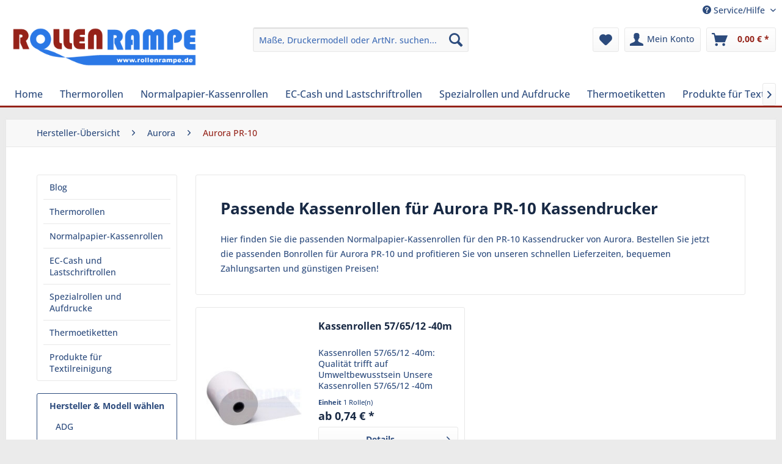

--- FILE ---
content_type: text/html; charset=UTF-8
request_url: https://www.rollenrampe.de/kassenrollen-fuer/aurora/pr-10
body_size: 15432
content:
<!DOCTYPE html>
<html class="no-js" lang="de" itemscope="itemscope" itemtype="https://schema.org/WebPage">
<head>
<meta charset="utf-8"><!-- WbmTagManager -->
<script>
var googleTagManagerFunction = function(w,d,s,l,i) {
    w[l]=w[l]||[];
    w[l].push({'gtm.start':new Date().getTime(),event:'gtm.js'});
    var f=d.getElementsByTagName(s)[0],j=d.createElement(s),dl=l!='dataLayer'?'&l='+l:'';
    j.async=true;
    j.src='https://www.googletagmanager.com/gtm.js?id='+i+dl+'';
    f.parentNode.insertBefore(j,f);
};

setTimeout(() => {
    googleTagManagerFunction(window,document,'script','dataLayer','GTM-KZF3XGC');
}, 3000);
</script>
<!-- End WbmTagManager -->
<meta name="author" content="total10 GmbH" />
<meta name="robots" content="index,follow" />
<meta name="revisit-after" content="15 days" />
<meta name="keywords" content="Kassendrucker,Aurora PR-10,Kassenrollen" />
<meta name="description" content="Günstige Kassenrollen für den Aurora PR-10 Kassendrucker versandkostenfrei und auf Rechnung auch für Neukunden.  Finden Sie jetzt die passenden Bonrollen / Kassenrollen und sparen Sie bares Geld auf www.rollenrampe.de" />
<meta property="og:type" content="product.group" />
<meta property="og:site_name" content="Rollenrampe" />
<meta property="og:title" content="" />
<meta property="og:description" content="" />
<meta name="twitter:card" content="product" />
<meta name="twitter:site" content="Rollenrampe" />
<meta name="twitter:title" content="" />
<meta name="twitter:description" content="" />
<meta property="og:image" content="https://www.rollenrampe.de/media/image/d5/c1/7a/RRlogo.png" />
<meta name="twitter:image" content="https://www.rollenrampe.de/media/image/d5/c1/7a/RRlogo.png" />
<meta property="og:url" content="https://www.rollenrampe.de/RrData/modelsDetail">
<meta property="twitter:url" content="https://www.rollenrampe.de/RrData/modelsDetail">
<meta itemprop="copyrightHolder" content="Rollenrampe" />
<meta itemprop="copyrightYear" content="2014" />
<meta itemprop="isFamilyFriendly" content="True" />
<meta itemprop="image" content="https://www.rollenrampe.de/media/image/d5/c1/7a/RRlogo.png" />
<meta name="viewport" content="width=device-width, initial-scale=1.0">
<meta name="mobile-web-app-capable" content="yes">
<meta name="apple-mobile-web-app-title" content="Rollenrampe">
<meta name="apple-mobile-web-app-capable" content="yes">
<meta name="apple-mobile-web-app-status-bar-style" content="default">
<link rel="apple-touch-icon-precomposed" href="https://www.rollenrampe.de/media/image/e6/4c/84/apple-touch-icon.png">
<link rel="shortcut icon" href="https://www.rollenrampe.de/media/unknown/d9/0c/f4/favicon.ico">
<meta name="msapplication-navbutton-color" content="#952319" />
<meta name="application-name" content="Rollenrampe" />
<meta name="msapplication-starturl" content="https://www.rollenrampe.de/" />
<meta name="msapplication-window" content="width=1024;height=768" />
<meta name="msapplication-TileImage" content="https://www.rollenrampe.de/media/image/e6/4c/84/apple-touch-icon.png">
<meta name="msapplication-TileColor" content="#952319">
<meta name="theme-color" content="#952319" />
<link rel="canonical" href="https://www.rollenrampe.de/kassenrollen-fuer/aurora/pr-10" />
<title itemprop="name">Kassenrollen für Aurora PR-10</title>
<link href="/web/cache/1767620683_10f90ac812267b3751309b87a48c1265.css" media="all" rel="stylesheet" type="text/css" />
<link rel="preload" href="/themes/Frontend/Responsive/frontend/_public/vendors/fonts/open-sans-fontface/Regular/OpenSans-Regular.woff2?201906060858" as="font" type="font/woff2" crossorigin>
<link rel="preload" href="/themes/Frontend/Responsive/frontend/_public/vendors/fonts/open-sans-fontface/Bold/OpenSans-Bold.woff2?201906060858" as="font" type="font/woff2" crossorigin>
<link rel="preload" href="/themes/Frontend/Responsive/frontend/_public/vendors/fonts/open-sans-fontface/Semibold/OpenSans-Semibold.woff2?201906060858" as="font" type="font/woff2" crossorigin>
<link rel="preload" href="/themes/Frontend/Responsive/frontend/_public/src/fonts/shopware.woff2?" as="font" type="font/woff2" crossorigin>
</head>
<body class="
is--ctl-rrdata is--act-modelsdetail    is--ctl-listing
" ><!-- WbmTagManager (noscript) -->
<noscript><iframe src="https://www.googletagmanager.com/ns.html?id=GTM-KZF3XGC"
            height="0" width="0" style="display:none;visibility:hidden"></iframe></noscript>
<!-- End WbmTagManager (noscript) -->
<div data-paypalUnifiedMetaDataContainer="true" data-paypalUnifiedRestoreOrderNumberUrl="https://www.rollenrampe.de/widgets/PaypalUnifiedOrderNumber/restoreOrderNumber" class="is--hidden">
</div>
<div class="page-wrap">
<noscript class="noscript-main">
<div class="alert is--warning">
<div class="alert--icon">
<i class="icon--element icon--warning"></i>
</div>
<div class="alert--content">
Um Rollenrampe in vollem Umfang nutzen zu k&ouml;nnen, empfehlen wir Ihnen Javascript in Ihrem Browser zu aktiveren.
</div>
</div>
</noscript>
<header class="header-main">
<div class="top-bar">
<div class="container block-group">
<nav class="top-bar--navigation block" role="menubar">

    



    

<div class="navigation--entry entry--service has--drop-down" role="menuitem" aria-haspopup="true" data-drop-down-menu="true">
<i class="icon--service"></i> Service/Hilfe
<ul class="service--list is--rounded" role="menu">
<li class="service--entry" role="menuitem">
<a class="service--link" href="https://www.rollenrampe.de/kontaktformular" title="Kontakt" target="_self">
Kontakt
</a>
</li>
<li class="service--entry" role="menuitem">
<a class="service--link" href="https://www.rollenrampe.de/versand-und-zahlungsbedingungen.html" title="Versand und Zahlungsbedingungen" >
Versand und Zahlungsbedingungen
</a>
</li>
<li class="service--entry" role="menuitem">
<a class="service--link" href="https://www.rollenrampe.de/datenschutz.html" title="Datenschutz" >
Datenschutz
</a>
</li>
<li class="service--entry" role="menuitem">
<a class="service--link" href="https://www.rollenrampe.de/agb.html" title="AGB" >
AGB
</a>
</li>
<li class="service--entry" role="menuitem">
<a class="service--link" href="https://www.rollenrampe.de/impressum.html" title="Impressum" >
Impressum
</a>
</li>
</ul>
</div>
</nav>
</div>
</div>
<div class="container header--navigation">
<div class="logo-main block-group" role="banner">
<div class="logo--shop block">
<a class="logo--link" href="https://www.rollenrampe.de/" title="Rollenrampe - zur Startseite wechseln">
<picture>
<source srcset="https://www.rollenrampe.de/media/image/d5/c1/7a/RRlogo.png" media="(min-width: 78.75em)">
<source srcset="https://www.rollenrampe.de/media/image/d5/c1/7a/RRlogo.png" media="(min-width: 64em)">
<source srcset="https://www.rollenrampe.de/media/image/d5/c1/7a/RRlogo.png" media="(min-width: 48em)">
<img srcset="https://www.rollenrampe.de/media/image/d5/c1/7a/RRlogo.png" alt="Rollenrampe - zur Startseite wechseln" />
</picture>
</a>
</div>
</div>
<nav class="shop--navigation block-group">
<ul class="navigation--list block-group" role="menubar">
<li class="navigation--entry entry--menu-left" role="menuitem">
<a class="entry--link entry--trigger btn is--icon-left" href="#offcanvas--left" data-offcanvas="true" data-offCanvasSelector=".sidebar-main" aria-label="Menü">
<i class="icon--menu"></i> Menü
</a>
</li>
<li class="navigation--entry entry--search" role="menuitem" data-search="true" aria-haspopup="true" data-minLength="3">
<a class="btn entry--link entry--trigger" href="#show-hide--search" title="Suche anzeigen / schließen" aria-label="Suche anzeigen / schließen">
<i class="icon--search"></i>
<span class="search--display">Suchen</span>
</a>
<form action="/search" method="get" class="main-search--form">
<input type="search" name="sSearch" aria-label="Maße, Druckermodell oder ArtNr. suchen..." class="main-search--field" autocomplete="off" autocapitalize="off" placeholder="Maße, Druckermodell oder ArtNr. suchen..." maxlength="30" />
<button type="submit" class="main-search--button" aria-label="Suchen">
<i class="icon--search"></i>
<span class="main-search--text">Suchen</span>
</button>
<div class="form--ajax-loader">&nbsp;</div>
</form>
<div class="main-search--results"></div>
</li>

    <li class="navigation--entry entry--notepad" role="menuitem">
        
        <a href="https://www.rollenrampe.de/note" title="Merkzettel" aria-label="Merkzettel" class="btn">
            <i class="icon--heart"></i>
                    </a>
    </li>




    <li class="navigation--entry entry--account with-slt"
        role="menuitem"
        data-offcanvas="true"
        data-offCanvasSelector=".account--dropdown-navigation">
        
            <a href="https://www.rollenrampe.de/account"
               title="Mein Konto"
               aria-label="Mein Konto"
               class="btn is--icon-left entry--link account--link">
                <i class="icon--account"></i>
                                    <span class="account--display">
                        Mein Konto
                    </span>
                            </a>
        

                    
                <div class="account--dropdown-navigation">

                    
                        <div class="navigation--smartphone">
                            <div class="entry--close-off-canvas">
                                <a href="#close-account-menu"
                                   class="account--close-off-canvas"
                                   title="Menü schließen"
                                   aria-label="Menü schließen">
                                    Menü schließen <i class="icon--arrow-right"></i>
                                </a>
                            </div>
                        </div>
                    

                    
                            <div class="account--menu is--rounded is--personalized">
        
                            
                
                                            <span class="navigation--headline">
                            Mein Konto
                        </span>
                                    

                
                <div class="account--menu-container">

                    
                        
                        <ul class="sidebar--navigation navigation--list is--level0 show--active-items">
                            
                                
                                
                                    
    
                                                                                    <li class="navigation--entry">
                                                <span class="navigation--signin">
                                                    <a href="https://www.rollenrampe.de/account#hide-registration"
                                                       class="blocked--link btn is--primary navigation--signin-btn"
                                                       data-collapseTarget="#registration"
                                                       data-action="close">
                                                        Anmelden
                                                    </a>
                                                    <span class="navigation--register">
                                                        oder
                                                        <a href="https://www.rollenrampe.de/account#show-registration"
                                                           class="blocked--link"
                                                           data-collapseTarget="#registration"
                                                           data-action="open">
                                                            registrieren
                                                        </a>
                                                    </span>
                                                </span>
                                            </li>
                                                                            
    
                    <li><div class="amazon-pay-button-wrapper login-dropdown-wrapper">
                <div class="amazon-login-button"></div>
            </div></li>
            


                                    
                                        <li class="navigation--entry">
                                            <a href="https://www.rollenrampe.de/account" title="Übersicht" class="navigation--link">
                                                Übersicht
                                            </a>
                                        </li>
                                    
                                

                                
                                
                                    <li class="navigation--entry">
                                        <a href="https://www.rollenrampe.de/account/profile" title="Persönliche Daten" class="navigation--link" rel="nofollow">
                                            Persönliche Daten
                                        </a>
                                    </li>
                                

                                
                                
                                                                            
                                            <li class="navigation--entry">
                                                <a href="https://www.rollenrampe.de/address/index/sidebar/" title="Adressen" class="navigation--link" rel="nofollow">
                                                    Adressen
                                                </a>
                                            </li>
                                        
                                                                    

                                
                                
                                    <li class="navigation--entry">
                                        <a href="https://www.rollenrampe.de/account/payment" title="Zahlungsarten" class="navigation--link" rel="nofollow">
                                            Zahlungsarten
                                        </a>
                                    </li>
                                

                                
                                
                                    <li class="navigation--entry">
                                        <a href="https://www.rollenrampe.de/account/orders" title="Bestellungen" class="navigation--link" rel="nofollow">
                                            Bestellungen
                                        </a>
                                    </li>
                                

                                
                                
                                                                            <li class="navigation--entry">
                                            <a href="https://www.rollenrampe.de/account/downloads" title="Sofortdownloads" class="navigation--link" rel="nofollow">
                                                Sofortdownloads
                                            </a>
                                        </li>
                                                                    

                                
                                
                                    <li class="navigation--entry">
                                        <a href="https://www.rollenrampe.de/note" title="Merkzettel" class="navigation--link" rel="nofollow">
                                            Merkzettel
                                        </a>
                                    </li>
                                

                                
                                
                                                                    

                                
                                
                                                                    
                            
                        </ul>
                    
                </div>
                    
    </div>
                    
                </div>
            
            </li>




    <li class="navigation--entry entry--cart" role="menuitem">
        
        <a class="btn is--icon-left cart--link" href="https://www.rollenrampe.de/checkout/cart" title="Warenkorb" aria-label="Warenkorb">
            <span class="cart--display">
                                    Warenkorb
                            </span>

            <span class="badge is--primary is--minimal cart--quantity is--hidden">0</span>

            <i class="icon--basket"></i>

            <span class="cart--amount">
                0,00&nbsp;&euro; *
            </span>
        </a>
        <div class="ajax-loader">&nbsp;</div>
    </li>




</ul>
</nav>
<div class="container--ajax-cart" data-collapse-cart="true" data-displayMode="offcanvas"></div>
</div>
</header>
<nav class="navigation-main">
<div class="container" data-menu-scroller="true" data-listSelector=".navigation--list.container" data-viewPortSelector=".navigation--list-wrapper">
<div class="navigation--list-wrapper">
<ul class="navigation--list container" role="menubar" itemscope="itemscope" itemtype="https://schema.org/SiteNavigationElement">
<li class="navigation--entry is--home" role="menuitem"><a class="navigation--link is--first" href="https://www.rollenrampe.de/" title="Home" aria-label="Home" itemprop="url"><span itemprop="name">Home</span></a></li><li class="navigation--entry" role="menuitem"><a class="navigation--link" href="https://www.rollenrampe.de/thermorollen/" title="Thermorollen" aria-label="Thermorollen" itemprop="url"><span itemprop="name">Thermorollen</span></a></li><li class="navigation--entry" role="menuitem"><a class="navigation--link" href="https://www.rollenrampe.de/normalpapier-kassenrollen/" title="Normalpapier-Kassenrollen" aria-label="Normalpapier-Kassenrollen" itemprop="url"><span itemprop="name">Normalpapier-Kassenrollen</span></a></li><li class="navigation--entry" role="menuitem"><a class="navigation--link" href="https://www.rollenrampe.de/ec-cash-und-lastschriftrollen/" title="EC-Cash und Lastschriftrollen" aria-label="EC-Cash und Lastschriftrollen" itemprop="url"><span itemprop="name">EC-Cash und Lastschriftrollen</span></a></li><li class="navigation--entry" role="menuitem"><a class="navigation--link" href="https://www.rollenrampe.de/spezialrollen-und-aufdrucke/" title="Spezialrollen und Aufdrucke" aria-label="Spezialrollen und Aufdrucke" itemprop="url"><span itemprop="name">Spezialrollen und Aufdrucke</span></a></li><li class="navigation--entry" role="menuitem"><a class="navigation--link" href="https://www.rollenrampe.de/thermoetiketten/" title="Thermoetiketten" aria-label="Thermoetiketten" itemprop="url"><span itemprop="name">Thermoetiketten</span></a></li><li class="navigation--entry" role="menuitem"><a class="navigation--link" href="https://www.rollenrampe.de/produkte-fuer-textilreinigung/" title="Produkte für Textilreinigung" aria-label="Produkte für Textilreinigung" itemprop="url"><span itemprop="name">Produkte für Textilreinigung</span></a></li>            </ul>
</div>
<div class="advanced-menu" data-advanced-menu="true" data-hoverDelay="250">
<div class="menu--container">
<div class="button-container">
<a href="https://www.rollenrampe.de/thermorollen/" class="button--category" aria-label="Zur Kategorie Thermorollen" title="Zur Kategorie Thermorollen">
<i class="icon--arrow-right"></i>
Zur Kategorie Thermorollen
</a>
<span class="button--close">
<i class="icon--cross"></i>
</span>
</div>
<div class="content--wrapper has--content has--teaser">
<ul class="menu--list menu--level-0 columns--2" style="width: 50%;">
<li class="menu--list-item item--level-0" style="width: 100%">
<a href="https://www.rollenrampe.de/kassenrollen-fuer/" class="menu--list-item-link" aria-label="Bonrollen nach Modell suchen" title="Bonrollen nach Modell suchen" target="_parent">Bonrollen nach Modell suchen</a>
</li>
<li class="menu--list-item item--level-0" style="width: 100%">
<a href="https://www.rollenrampe.de/thermorollen/thermorollen-38mm/" class="menu--list-item-link" aria-label="Thermorollen 38mm " title="Thermorollen 38mm ">Thermorollen 38mm </a>
</li>
<li class="menu--list-item item--level-0" style="width: 100%">
<a href="https://www.rollenrampe.de/thermorollen/thermorollen-41mm/" class="menu--list-item-link" aria-label="Thermorollen 41mm " title="Thermorollen 41mm ">Thermorollen 41mm </a>
</li>
<li class="menu--list-item item--level-0" style="width: 100%">
<a href="https://www.rollenrampe.de/thermorollen/thermorollen-44mm/" class="menu--list-item-link" aria-label="Thermorollen 44mm " title="Thermorollen 44mm ">Thermorollen 44mm </a>
</li>
<li class="menu--list-item item--level-0" style="width: 100%">
<a href="https://www.rollenrampe.de/thermorollen/thermorollen-50mm/" class="menu--list-item-link" aria-label="Thermorollen 50mm " title="Thermorollen 50mm ">Thermorollen 50mm </a>
</li>
<li class="menu--list-item item--level-0" style="width: 100%">
<a href="https://www.rollenrampe.de/thermorollen/thermorollen-54mm/" class="menu--list-item-link" aria-label="Thermorollen 54mm" title="Thermorollen 54mm">Thermorollen 54mm</a>
</li>
<li class="menu--list-item item--level-0" style="width: 100%">
<a href="https://www.rollenrampe.de/thermorollen/thermorollen-57mm/" class="menu--list-item-link" aria-label="Thermorollen 57mm" title="Thermorollen 57mm">Thermorollen 57mm</a>
</li>
<li class="menu--list-item item--level-0" style="width: 100%">
<a href="https://www.rollenrampe.de/thermorollen/thermorollen-58mm/" class="menu--list-item-link" aria-label="Thermorollen 58mm" title="Thermorollen 58mm">Thermorollen 58mm</a>
</li>
<li class="menu--list-item item--level-0" style="width: 100%">
<a href="https://www.rollenrampe.de/thermorollen/thermorollen-60mm/" class="menu--list-item-link" aria-label="Thermorollen 60mm" title="Thermorollen 60mm">Thermorollen 60mm</a>
</li>
<li class="menu--list-item item--level-0" style="width: 100%">
<a href="https://www.rollenrampe.de/thermorollen/thermorollen-62mm/" class="menu--list-item-link" aria-label="Thermorollen 62mm" title="Thermorollen 62mm">Thermorollen 62mm</a>
</li>
<li class="menu--list-item item--level-0" style="width: 100%">
<a href="https://www.rollenrampe.de/thermorollen/thermorollen-72mm/" class="menu--list-item-link" aria-label="Thermorollen 72mm" title="Thermorollen 72mm">Thermorollen 72mm</a>
</li>
<li class="menu--list-item item--level-0" style="width: 100%">
<a href="https://www.rollenrampe.de/thermorollen/thermorollen-76mm/" class="menu--list-item-link" aria-label="Thermorollen 76mm" title="Thermorollen 76mm">Thermorollen 76mm</a>
</li>
<li class="menu--list-item item--level-0" style="width: 100%">
<a href="https://www.rollenrampe.de/thermorollen/thermorollen-80mm/" class="menu--list-item-link" aria-label="Thermorollen 80mm" title="Thermorollen 80mm">Thermorollen 80mm</a>
</li>
<li class="menu--list-item item--level-0" style="width: 100%">
<a href="https://www.rollenrampe.de/thermorollen/thermorollen-82-5mm/" class="menu--list-item-link" aria-label="Thermorollen 82,5mm" title="Thermorollen 82,5mm">Thermorollen 82,5mm</a>
</li>
<li class="menu--list-item item--level-0" style="width: 100%">
<a href="https://www.rollenrampe.de/thermorollen/thermorollen-110mm/" class="menu--list-item-link" aria-label="Thermorollen 110mm" title="Thermorollen 110mm">Thermorollen 110mm</a>
</li>
<li class="menu--list-item item--level-0" style="width: 100%">
<a href="https://www.rollenrampe.de/thermorollen/thermorollen-112mm/" class="menu--list-item-link" aria-label="Thermorollen 112mm" title="Thermorollen 112mm">Thermorollen 112mm</a>
</li>
<li class="menu--list-item item--level-0" style="width: 100%">
<a href="https://www.rollenrampe.de/thermorollen/thermorollen-210mm-faxrollen/" class="menu--list-item-link" aria-label="Thermorollen 210mm (Faxrollen)" title="Thermorollen 210mm (Faxrollen)">Thermorollen 210mm (Faxrollen)</a>
</li>
</ul>
<div class="menu--delimiter" style="right: 50%;"></div>
<div class="menu--teaser" style="width: 50%;">
<a href="https://www.rollenrampe.de/thermorollen/" aria-label="Zur Kategorie Thermorollen" title="Zur Kategorie Thermorollen" class="teaser--image" style="background-image: url(https://www.rollenrampe.de/media/image/5f/4e/55/Diverse-Thermorollen.jpg);"></a>
<div class="teaser--headline">Thermorollen</div>
<div class="teaser--text">
Qualitatives Thermopapier von der Rolle
Wir bieten Ihnen alle Arten von Thermorollen in Top-Qualiät zu günstigen Preisen.  Sie finden bei uns Thermo-Papierrollen in allen gängigen Größen. Die Produktvarianten unterscheiden sich vor allem...
<a class="teaser--text-link" href="https://www.rollenrampe.de/thermorollen/" aria-label="mehr erfahren" title="mehr erfahren">
mehr erfahren
</a>
</div>
</div>
</div>
</div>
<div class="menu--container">
<div class="button-container">
<a href="https://www.rollenrampe.de/normalpapier-kassenrollen/" class="button--category" aria-label="Zur Kategorie Normalpapier-Kassenrollen" title="Zur Kategorie Normalpapier-Kassenrollen">
<i class="icon--arrow-right"></i>
Zur Kategorie Normalpapier-Kassenrollen
</a>
<span class="button--close">
<i class="icon--cross"></i>
</span>
</div>
<div class="content--wrapper has--content has--teaser">
<ul class="menu--list menu--level-0 columns--2" style="width: 50%;">
<li class="menu--list-item item--level-0" style="width: 100%">
<a href="https://www.rollenrampe.de/kassenrollen-fuer/" class="menu--list-item-link" aria-label="Bonrollen nach Modell suchen" title="Bonrollen nach Modell suchen" target="_parent">Bonrollen nach Modell suchen</a>
</li>
<li class="menu--list-item item--level-0" style="width: 100%">
<a href="https://www.rollenrampe.de/normalpapier-kassenrollen/38mm-breite/" class="menu--list-item-link" aria-label="38mm Breite" title="38mm Breite">38mm Breite</a>
</li>
<li class="menu--list-item item--level-0" style="width: 100%">
<a href="https://www.rollenrampe.de/normalpapier-kassenrollen/44mm-breite/" class="menu--list-item-link" aria-label="44mm Breite" title="44mm Breite">44mm Breite</a>
</li>
<li class="menu--list-item item--level-0" style="width: 100%">
<a href="https://www.rollenrampe.de/normalpapier-kassenrollen/57mm-breite/" class="menu--list-item-link" aria-label="57mm Breite" title="57mm Breite">57mm Breite</a>
</li>
<li class="menu--list-item item--level-0" style="width: 100%">
<a href="https://www.rollenrampe.de/normalpapier-kassenrollen/58mm-breite/" class="menu--list-item-link" aria-label="58mm Breite" title="58mm Breite">58mm Breite</a>
</li>
<li class="menu--list-item item--level-0" style="width: 100%">
<a href="https://www.rollenrampe.de/normalpapier-kassenrollen/70mm-breite/" class="menu--list-item-link" aria-label="70mm Breite" title="70mm Breite">70mm Breite</a>
</li>
<li class="menu--list-item item--level-0" style="width: 100%">
<a href="https://www.rollenrampe.de/normalpapier-kassenrollen/76mm-breite/" class="menu--list-item-link" aria-label="76mm Breite" title="76mm Breite">76mm Breite</a>
</li>
<li class="menu--list-item item--level-0" style="width: 100%">
<a href="https://www.rollenrampe.de/normalpapier-kassenrollen/114mm-breite/" class="menu--list-item-link" aria-label="114mm Breite" title="114mm Breite">114mm Breite</a>
</li>
</ul>
<div class="menu--delimiter" style="right: 50%;"></div>
<div class="menu--teaser" style="width: 50%;">
<a href="https://www.rollenrampe.de/normalpapier-kassenrollen/" aria-label="Zur Kategorie Normalpapier-Kassenrollen" title="Zur Kategorie Normalpapier-Kassenrollen" class="teaser--image" style="background-image: url(https://www.rollenrampe.de/media/image/9f/98/91/Diverse-Kassenrollen.jpg);"></a>
<div class="teaser--headline">Normalpapier Kassenrollen</div>
<div class="teaser--text">
Bonrollen aus holzfreiem Papier
Bei uns erhalten Sie holzfreie Kassenrollen und Bonrollen für Ihre Kassendrucker in zahlreichen verschiedenen Breiten und Abmessungen. Wir führen Normalpapier-Rollen in jeder Größe und für nahezu alle...
<a class="teaser--text-link" href="https://www.rollenrampe.de/normalpapier-kassenrollen/" aria-label="mehr erfahren" title="mehr erfahren">
mehr erfahren
</a>
</div>
</div>
</div>
</div>
<div class="menu--container">
<div class="button-container">
<a href="https://www.rollenrampe.de/ec-cash-und-lastschriftrollen/" class="button--category" aria-label="Zur Kategorie EC-Cash und Lastschriftrollen" title="Zur Kategorie EC-Cash und Lastschriftrollen">
<i class="icon--arrow-right"></i>
Zur Kategorie EC-Cash und Lastschriftrollen
</a>
<span class="button--close">
<i class="icon--cross"></i>
</span>
</div>
<div class="content--wrapper has--content has--teaser">
<ul class="menu--list menu--level-0 columns--2" style="width: 50%;">
<li class="menu--list-item item--level-0" style="width: 100%">
<a href="https://www.rollenrampe.de/ec-cash-und-lastschriftrollen/ohne-lastschrifttext-fuer-ec-cash-pineingabe/" class="menu--list-item-link" aria-label="ohne Lastschrifttext (für EC-Cash / Pineingabe)" title="ohne Lastschrifttext (für EC-Cash / Pineingabe)">ohne Lastschrifttext (für EC-Cash / Pineingabe)</a>
</li>
<li class="menu--list-item item--level-0" style="width: 100%">
<a href="https://www.rollenrampe.de/ec-cash-und-lastschriftrollen/mit-lastschrifttext-unterschrift/" class="menu--list-item-link" aria-label="mit Lastschrifttext (Unterschrift)" title="mit Lastschrifttext (Unterschrift)">mit Lastschrifttext (Unterschrift)</a>
</li>
</ul>
<div class="menu--delimiter" style="right: 50%;"></div>
<div class="menu--teaser" style="width: 50%;">
<a href="https://www.rollenrampe.de/ec-cash-und-lastschriftrollen/" aria-label="Zur Kategorie EC-Cash und Lastschriftrollen" title="Zur Kategorie EC-Cash und Lastschriftrollen" class="teaser--image" style="background-image: url(https://www.rollenrampe.de/media/image/5c/67/26/Lastschriftrollen-Gruppe.jpg);"></a>
<div class="teaser--headline">EC-Cash- & Girocard-Bonrollen für Cash-Terminals
</div>
<div class="teaser--text">
Thermorollen f&uuml;r EC- &amp; Girocard-Terminals
In unserer Kategorie EC-Cash- und Lastschrift-Rollen finden Sie holzfreie und BPA-freie EC-Rollen und Lastschriftrollen f&uuml;r EC-Cash-Terminals. Unsere Lieferanten stehen f&uuml;r...
<a class="teaser--text-link" href="https://www.rollenrampe.de/ec-cash-und-lastschriftrollen/" aria-label="mehr erfahren" title="mehr erfahren">
mehr erfahren
</a>
</div>
</div>
</div>
</div>
<div class="menu--container">
<div class="button-container">
<a href="https://www.rollenrampe.de/spezialrollen-und-aufdrucke/" class="button--category" aria-label="Zur Kategorie Spezialrollen und Aufdrucke" title="Zur Kategorie Spezialrollen und Aufdrucke">
<i class="icon--arrow-right"></i>
Zur Kategorie Spezialrollen und Aufdrucke
</a>
<span class="button--close">
<i class="icon--cross"></i>
</span>
</div>
<div class="content--wrapper has--content has--teaser">
<ul class="menu--list menu--level-0 columns--2" style="width: 50%;">
<li class="menu--list-item item--level-0" style="width: 100%">
<a href="https://www.rollenrampe.de/spezialrollen-und-aufdrucke/guestchecks-bewirtungsbelege/" class="menu--list-item-link" aria-label="Guestchecks / Bewirtungsbelege" title="Guestchecks / Bewirtungsbelege">Guestchecks / Bewirtungsbelege</a>
</li>
<li class="menu--list-item item--level-0" style="width: 100%">
<a href="https://www.rollenrampe.de/spezialrollen-und-aufdrucke/apothekenrollen/" class="menu--list-item-link" aria-label="Apothekenrollen" title="Apothekenrollen">Apothekenrollen</a>
</li>
<li class="menu--list-item item--level-0" style="width: 100%">
<a href="/produkte-fuer-textilreinigung/hydrofixrollen/" class="menu--list-item-link" aria-label="Reinigungsfeste Rollen (Hydrofix)" title="Reinigungsfeste Rollen (Hydrofix)" target="_parent">Reinigungsfeste Rollen (Hydrofix)</a>
</li>
<li class="menu--list-item item--level-0" style="width: 100%">
<a href="https://www.rollenrampe.de/spezialrollen-und-aufdrucke/2-lagige-kassenrollen-mit-durchschlag/" class="menu--list-item-link" aria-label="2-lagige Kassenrollen mit Durchschlag" title="2-lagige Kassenrollen mit Durchschlag">2-lagige Kassenrollen mit Durchschlag</a>
</li>
<li class="menu--list-item item--level-0" style="width: 100%">
<a href="https://www.rollenrampe.de/spezialrollen-und-aufdrucke/tankstellenrollen/" class="menu--list-item-link" aria-label="Tankstellenrollen" title="Tankstellenrollen">Tankstellenrollen</a>
</li>
<li class="menu--list-item item--level-0" style="width: 100%">
<a href="https://www.rollenrampe.de/spezialrollen-und-aufdrucke/leergutautomatenrollen/" class="menu--list-item-link" aria-label="Leergutautomatenrollen" title="Leergutautomatenrollen">Leergutautomatenrollen</a>
</li>
<li class="menu--list-item item--level-0" style="width: 100%">
<a href="https://www.rollenrampe.de/spezialrollen-und-aufdrucke/waagen-rollen/" class="menu--list-item-link" aria-label="Waagen-Rollen" title="Waagen-Rollen">Waagen-Rollen</a>
</li>
<li class="menu--list-item item--level-0" style="width: 100%">
<a href="https://www.rollenrampe.de/spezialrollen-und-aufdrucke/faxrollen/" class="menu--list-item-link" aria-label="Faxrollen" title="Faxrollen">Faxrollen</a>
</li>
<li class="menu--list-item item--level-0" style="width: 100%">
<a href="https://www.rollenrampe.de/spezialrollen-und-aufdrucke/thermorollen-phenolfrei/" class="menu--list-item-link" aria-label="Thermorollen phenolfrei" title="Thermorollen phenolfrei">Thermorollen phenolfrei</a>
</li>
<li class="menu--list-item item--level-0" style="width: 100%">
<a href="/ec-cash-und-lastschriftrollen/mit-lastschrifttext-unterschrift/" class="menu--list-item-link" aria-label="SEPA-Lastschriftrollen" title="SEPA-Lastschriftrollen" target="_parent">SEPA-Lastschriftrollen</a>
</li>
</ul>
<div class="menu--delimiter" style="right: 50%;"></div>
<div class="menu--teaser" style="width: 50%;">
<a href="https://www.rollenrampe.de/spezialrollen-und-aufdrucke/" aria-label="Zur Kategorie Spezialrollen und Aufdrucke" title="Zur Kategorie Spezialrollen und Aufdrucke" class="teaser--image" style="background-image: url(https://www.rollenrampe.de/media/image/7f/88/f8/Thermorollen-80-80-12-80m-Apotheken-A_RR808012-T40APO_1.jpg);"></a>
<div class="teaser--headline">Spezialrollen für branchenspezifische Anwendungen</div>
<div class="teaser--text">
Spezialrollen für besondere Verwendungszwecke in großer Auswahl
Kassenrollen, Lastschriftrollen und EC-Rollen sind die gebräuchlichsten Produkte zum Ausstellen eines rechtssicheren Kaufbelegs. Doch in manchen Fällen bedarf es Bons, Belege und...
<a class="teaser--text-link" href="https://www.rollenrampe.de/spezialrollen-und-aufdrucke/" aria-label="mehr erfahren" title="mehr erfahren">
mehr erfahren
</a>
</div>
</div>
</div>
</div>
<div class="menu--container">
<div class="button-container">
<a href="https://www.rollenrampe.de/thermoetiketten/" class="button--category" aria-label="Zur Kategorie Thermoetiketten" title="Zur Kategorie Thermoetiketten">
<i class="icon--arrow-right"></i>
Zur Kategorie Thermoetiketten
</a>
<span class="button--close">
<i class="icon--cross"></i>
</span>
</div>
<div class="content--wrapper has--content has--teaser">
<ul class="menu--list menu--level-0 columns--2" style="width: 50%;">
<li class="menu--list-item item--level-0" style="width: 100%">
<a href="https://www.rollenrampe.de/thermoetiketten/bizerba-etiketten/" class="menu--list-item-link" aria-label="Bizerba Etiketten" title="Bizerba Etiketten">Bizerba Etiketten</a>
</li>
</ul>
<div class="menu--delimiter" style="right: 50%;"></div>
<div class="menu--teaser" style="width: 50%;">
<a href="https://www.rollenrampe.de/thermoetiketten/" aria-label="Zur Kategorie Thermoetiketten" title="Zur Kategorie Thermoetiketten" class="teaser--image" style="background-image: url(https://www.rollenrampe.de/media/image/14/22/39/9H1_8297b_6000x4000px.jpg);"></a>
<div class="teaser--headline">Thermoetiketten für Waagen und Auszeichnung</div>
<div class="teaser--text">
Thermohaftetiketten auf Etikettenrollen: unentbehrlich in Handel, Logistik und Disposition
Überall, wo heute im Handel, in der Logistikbranche und in der Industrie Artikel mit Preisen, Materialnummern, Barcodes, Inventarnummern oder...
<a class="teaser--text-link" href="https://www.rollenrampe.de/thermoetiketten/" aria-label="mehr erfahren" title="mehr erfahren">
mehr erfahren
</a>
</div>
</div>
</div>
</div>
<div class="menu--container">
<div class="button-container">
<a href="https://www.rollenrampe.de/produkte-fuer-textilreinigung/" class="button--category" aria-label="Zur Kategorie Produkte für Textilreinigung" title="Zur Kategorie Produkte für Textilreinigung">
<i class="icon--arrow-right"></i>
Zur Kategorie Produkte für Textilreinigung
</a>
<span class="button--close">
<i class="icon--cross"></i>
</span>
</div>
<div class="content--wrapper has--content has--teaser">
<ul class="menu--list menu--level-0 columns--2" style="width: 50%;">
<li class="menu--list-item item--level-0" style="width: 100%">
<a href="https://www.rollenrampe.de/produkte-fuer-textilreinigung/hydrofixrollen-und-streifen/" class="menu--list-item-link" aria-label="Hydrofixrollen -und Streifen" title="Hydrofixrollen -und Streifen">Hydrofixrollen -und Streifen</a>
</li>
<li class="menu--list-item item--level-0" style="width: 100%">
<a href="https://www.rollenrampe.de/produkte-fuer-textilreinigung/kombikarten-mit-abrissen-fuer-textilreinigungen/" class="menu--list-item-link" aria-label="Kombikarten mit Abrissen für Textilreinigungen" title="Kombikarten mit Abrissen für Textilreinigungen">Kombikarten mit Abrissen für Textilreinigungen</a>
</li>
<li class="menu--list-item item--level-0" style="width: 100%">
<a href="https://www.rollenrampe.de/produkte-fuer-textilreinigung/kombikarten-mit-abrissen-fuer-schneiderei/" class="menu--list-item-link" aria-label="Kombikarten mit Abrissen für Schneiderei" title="Kombikarten mit Abrissen für Schneiderei">Kombikarten mit Abrissen für Schneiderei</a>
</li>
<li class="menu--list-item item--level-0" style="width: 100%">
<a href="https://www.rollenrampe.de/produkte-fuer-textilreinigung/markierungs-und-fleckenzettel/" class="menu--list-item-link" aria-label="Markierungs -und Fleckenzettel" title="Markierungs -und Fleckenzettel">Markierungs -und Fleckenzettel</a>
</li>
<li class="menu--list-item item--level-0" style="width: 100%">
<a href="https://www.rollenrampe.de/produkte-fuer-textilreinigung/hemdenauszeichnung-ohd-und-knopflochstreifen/" class="menu--list-item-link" aria-label="Hemdenauszeichnung (OHD) und Knopflochstreifen" title="Hemdenauszeichnung (OHD) und Knopflochstreifen">Hemdenauszeichnung (OHD) und Knopflochstreifen</a>
</li>
<li class="menu--list-item item--level-0" style="width: 100%">
<a href="https://www.rollenrampe.de/produkte-fuer-textilreinigung/auftragsbestaetigungsbuecher-und-bloecke/" class="menu--list-item-link" aria-label="Auftragsbestätigungsbücher -und Blöcke" title="Auftragsbestätigungsbücher -und Blöcke">Auftragsbestätigungsbücher -und Blöcke</a>
</li>
<li class="menu--list-item item--level-0" style="width: 100%">
<a href="https://www.rollenrampe.de/produkte-fuer-textilreinigung/lieferscheinbuecher-und-rechnungsbuecher/" class="menu--list-item-link" aria-label="Lieferscheinbücher und Rechnungsbücher" title="Lieferscheinbücher und Rechnungsbücher">Lieferscheinbücher und Rechnungsbücher</a>
</li>
<li class="menu--list-item item--level-0" style="width: 100%">
<a href="https://www.rollenrampe.de/produkte-fuer-textilreinigung/annahmebuecher/" class="menu--list-item-link" aria-label="Annahmebücher" title="Annahmebücher">Annahmebücher</a>
</li>
<li class="menu--list-item item--level-0" style="width: 100%">
<a href="https://www.rollenrampe.de/produkte-fuer-textilreinigung/schadenbuecher/" class="menu--list-item-link" aria-label="Schadenbücher" title="Schadenbücher">Schadenbücher</a>
</li>
<li class="menu--list-item item--level-0" style="width: 100%">
<a href="https://www.rollenrampe.de/produkte-fuer-textilreinigung/waeschereivordrucke-und-waeschelisten/" class="menu--list-item-link" aria-label="Wäschereivordrucke und Wäschelisten" title="Wäschereivordrucke und Wäschelisten">Wäschereivordrucke und Wäschelisten</a>
</li>
<li class="menu--list-item item--level-0" style="width: 100%">
<a href="https://www.rollenrampe.de/produkte-fuer-textilreinigung/zehnerkarten-kundenbindung-ueber-rabatte/" class="menu--list-item-link" aria-label="Zehnerkarten / Kundenbindung über Rabatte" title="Zehnerkarten / Kundenbindung über Rabatte">Zehnerkarten / Kundenbindung über Rabatte</a>
</li>
<li class="menu--list-item item--level-0" style="width: 100%">
<a href="https://www.rollenrampe.de/produkte-fuer-textilreinigung/fundsachenbeutel/" class="menu--list-item-link" aria-label="Fundsachenbeutel" title="Fundsachenbeutel">Fundsachenbeutel</a>
</li>
<li class="menu--list-item item--level-0" style="width: 100%">
<a href="https://www.rollenrampe.de/produkte-fuer-textilreinigung/designer-thermorollen-fuer-die-textilbranche/" class="menu--list-item-link" aria-label="Designer-Thermorollen für die Textilbranche" title="Designer-Thermorollen für die Textilbranche">Designer-Thermorollen für die Textilbranche</a>
</li>
<li class="menu--list-item item--level-0" style="width: 100%">
<a href="https://www.rollenrampe.de/produkte-fuer-textilreinigung/blaupapier-durchschreibpapier/" class="menu--list-item-link" aria-label="Blaupapier (Durchschreibpapier)" title="Blaupapier (Durchschreibpapier)">Blaupapier (Durchschreibpapier)</a>
</li>
</ul>
<div class="menu--delimiter" style="right: 50%;"></div>
<div class="menu--teaser" style="width: 50%;">
<div class="teaser--headline">Hydrofixrollen, Kombikarten, Annahmeblocks & Co. für Reinigungen</div>
<div class="teaser--text">
Textilpflege: Alles rund um Kennzeichnung und Kassenrollen
In dieser Kategorie haben wir Ihnen Produkte speziell für die Textil- und Reinigungsbranche zur Kennzeichnung, Dokumentation und Organisation Ihrer Aufträge zusammengestellt. Bei nahezu...
<a class="teaser--text-link" href="https://www.rollenrampe.de/produkte-fuer-textilreinigung/" aria-label="mehr erfahren" title="mehr erfahren">
mehr erfahren
</a>
</div>
</div>
</div>
</div>
</div>
</div>
</nav>
<section class=" content-main container block-group">
<nav class="content--breadcrumb block">
<ul class="breadcrumb--list" role="menu" itemscope itemtype="https://schema.org/BreadcrumbList">
<li role="menuitem" class="breadcrumb--entry" itemprop="itemListElement" itemscope itemtype="https://schema.org/ListItem">
<a class="breadcrumb--link" href="https://www.rollenrampe.de/kassenrollen-fuer/" title="Hersteller-Übersicht" itemprop="item">
<link itemprop="url" href="https://www.rollenrampe.de/kassenrollen-fuer/" />
<span class="breadcrumb--title" itemprop="name">Hersteller-Übersicht</span>
</a>
<meta itemprop="position" content="0" />
</li>
<li role="none" class="breadcrumb--separator">
<i class="icon--arrow-right"></i>
</li>
<li role="menuitem" class="breadcrumb--entry" itemprop="itemListElement" itemscope itemtype="https://schema.org/ListItem">
<a class="breadcrumb--link" href="https://www.rollenrampe.de/kassenrollen-fuer/aurora" title="Aurora" itemprop="item">
<link itemprop="url" href="https://www.rollenrampe.de/kassenrollen-fuer/aurora" />
<span class="breadcrumb--title" itemprop="name">Aurora</span>
</a>
<meta itemprop="position" content="1" />
</li>
<li role="none" class="breadcrumb--separator">
<i class="icon--arrow-right"></i>
</li>
<li role="menuitem" class="breadcrumb--entry is--active" itemprop="itemListElement" itemscope itemtype="https://schema.org/ListItem">
<a class="breadcrumb--link" href="https://www.rollenrampe.de/kassenrollen-fuer/aurora/pr-10" title="Aurora PR-10" itemprop="item">
<link itemprop="url" href="https://www.rollenrampe.de/kassenrollen-fuer/aurora/pr-10" />
<span class="breadcrumb--title" itemprop="name">Aurora PR-10</span>
</a>
<meta itemprop="position" content="2" />
</li>
</ul>
</nav>
<div class="content-main--inner">
<aside class="sidebar-main off-canvas">
<div class="navigation--smartphone">
<ul class="navigation--list ">
<li class="navigation--entry entry--close-off-canvas">
<a href="#close-categories-menu" title="Menü schließen" class="navigation--link">
Menü schließen <i
class="icon--arrow-right"></i>
</a>
</li>
</ul>
<div class="mobile--switches">

    



    

</div>
</div>
<div class="sidebar--categories-wrapper" data-subcategory-nav="true" data-mainCategoryId="3" data-categoryId="1" data-fetchUrl="/widgets/RrData/getMenu/manufacturersId/47" >
<div class="categories--headline navigation--headline">
Kategorien
</div>
<div class="sidebar--categories-navigation">
<ul class="sidebar--navigation categories--navigation navigation--list is--drop-down is--level0 is--rounded" role="menu">
<li class="navigation--entry" role="menuitem">
<a class="navigation--link" href="https://www.rollenrampe.de/blog/" data-categoryId="130" data-fetchUrl="/widgets/listing/getCategory/categoryId/130" title="Blog" >
Blog
</a>
</li>
<li class="navigation--entry has--sub-children" role="menuitem">
<a class="navigation--link link--go-forward" href="https://www.rollenrampe.de/thermorollen/" data-categoryId="5" data-fetchUrl="/widgets/listing/getCategory/categoryId/5" title="Thermorollen" >
Thermorollen
<span class="is--icon-right">
<i class="icon--arrow-right"></i>
</span>
</a>
</li>
<li class="navigation--entry has--sub-children" role="menuitem">
<a class="navigation--link link--go-forward" href="https://www.rollenrampe.de/normalpapier-kassenrollen/" data-categoryId="6" data-fetchUrl="/widgets/listing/getCategory/categoryId/6" title="Normalpapier-Kassenrollen" >
Normalpapier-Kassenrollen
<span class="is--icon-right">
<i class="icon--arrow-right"></i>
</span>
</a>
</li>
<li class="navigation--entry has--sub-children" role="menuitem">
<a class="navigation--link link--go-forward" href="https://www.rollenrampe.de/ec-cash-und-lastschriftrollen/" data-categoryId="9" data-fetchUrl="/widgets/listing/getCategory/categoryId/9" title="EC-Cash und Lastschriftrollen" >
EC-Cash und Lastschriftrollen
<span class="is--icon-right">
<i class="icon--arrow-right"></i>
</span>
</a>
</li>
<li class="navigation--entry has--sub-children" role="menuitem">
<a class="navigation--link link--go-forward" href="https://www.rollenrampe.de/spezialrollen-und-aufdrucke/" data-categoryId="24" data-fetchUrl="/widgets/listing/getCategory/categoryId/24" title="Spezialrollen und Aufdrucke" >
Spezialrollen und Aufdrucke
<span class="is--icon-right">
<i class="icon--arrow-right"></i>
</span>
</a>
</li>
<li class="navigation--entry has--sub-children" role="menuitem">
<a class="navigation--link link--go-forward" href="https://www.rollenrampe.de/thermoetiketten/" data-categoryId="17" data-fetchUrl="/widgets/listing/getCategory/categoryId/17" title="Thermoetiketten" >
Thermoetiketten
<span class="is--icon-right">
<i class="icon--arrow-right"></i>
</span>
</a>
</li>
<li class="navigation--entry has--sub-children" role="menuitem">
<a class="navigation--link link--go-forward" href="https://www.rollenrampe.de/produkte-fuer-textilreinigung/" data-categoryId="52" data-fetchUrl="/widgets/listing/getCategory/categoryId/52" title="Produkte für Textilreinigung" >
Produkte für Textilreinigung
<span class="is--icon-right">
<i class="icon--arrow-right"></i>
</span>
</a>
</li>
</ul>
</div>
<div class="categories--headline navigation--headline">
Kassenrollen / Thermorollen für...
</div>
<div class="sidebar--categories-navigation">
<ul class="rr-data-menu sidebar--navigation categories--navigation navigation--list is--rounded
is--level0
is--drop-down                                 is--active" role="menu">
<li class="navigation--entry is--active has--sub-categories has--sub-children" role="menuitem">
<a class="navigation--link is--active has--sub-categories link--go-forward" href="https://www.rollenrampe.de/kassenrollen-fuer/" data-categoryId="0" data-fetchUrl="/widgets/RrData/getMenu/manufacturersId/0" title="Hersteller &amp; Modell wählen">
Hersteller & Modell wählen
<span class="is--icon-right">
<i class="icon--arrow-right"></i>
</span>
</a>
<ul class="rr-data-menu sidebar--navigation categories--navigation navigation--list is--rounded
is--level1
" role="menu">
<li class="navigation--entry is--inactive" role="menuitem">
<a class="navigation--link is--inactive" href="https://www.rollenrampe.de/kassenrollen-fuer/adg" data-categoryId="152" data-fetchUrl="/widgets/RrData/getMenu/manufacturersId/152" title="ADG">
ADG
</a>
</li>
<li class="navigation--entry is--inactive" role="menuitem">
<a class="navigation--link is--inactive" href="https://www.rollenrampe.de/kassenrollen-fuer/ads-anker" data-categoryId="1" data-fetchUrl="/widgets/RrData/getMenu/manufacturersId/1" title="ADS Anker">
ADS Anker
</a>
</li>
<li class="navigation--entry is--inactive" role="menuitem">
<a class="navigation--link is--inactive" href="https://www.rollenrampe.de/kassenrollen-fuer/art-development" data-categoryId="43" data-fetchUrl="/widgets/RrData/getMenu/manufacturersId/43" title="ART-development">
ART-development
</a>
</li>
<li class="navigation--entry is--inactive" role="menuitem">
<a class="navigation--link is--inactive" href="https://www.rollenrampe.de/kassenrollen-fuer/aster" data-categoryId="44" data-fetchUrl="/widgets/RrData/getMenu/manufacturersId/44" title="Aster">
Aster
</a>
</li>
<li class="navigation--entry is--inactive" role="menuitem">
<a class="navigation--link is--inactive" href="https://www.rollenrampe.de/kassenrollen-fuer/atg-telesignal" data-categoryId="153" data-fetchUrl="/widgets/RrData/getMenu/manufacturersId/153" title="ATG Telesignal">
ATG Telesignal
</a>
</li>
<li class="navigation--entry is--active has--sub-categories has--sub-children" role="menuitem">
<a class="navigation--link is--active has--sub-categories link--go-forward" href="https://www.rollenrampe.de/kassenrollen-fuer/aurora" data-categoryId="47" data-fetchUrl="/widgets/RrData/getMenu/manufacturersId/47" title="Aurora">
Aurora
<span class="is--icon-right">
<i class="icon--arrow-right"></i>
</span>
</a>
<ul class="rr-data-menu sidebar--navigation categories--navigation navigation--list is--rounded
is--level2
navigation--level-high                 is--active" role="menu">
<li class="navigation--entry is--active" role="menuitem">
<a class="navigation--link is--active" href="https://www.rollenrampe.de/kassenrollen-fuer/aurora/pr-10" data-categoryId="2119" data-fetchUrl="/widgets/RrData/getMenu/manufacturersId/2119" title="PR-10">
PR-10
</a>
</li>
<li class="navigation--entry is--inactive" role="menuitem">
<a class="navigation--link is--inactive" href="https://www.rollenrampe.de/kassenrollen-fuer/aurora/pr-100a" data-categoryId="2120" data-fetchUrl="/widgets/RrData/getMenu/manufacturersId/2120" title="PR-100A">
PR-100A
</a>
</li>
<li class="navigation--entry is--inactive" role="menuitem">
<a class="navigation--link is--inactive" href="https://www.rollenrampe.de/kassenrollen-fuer/aurora/pr-110" data-categoryId="2121" data-fetchUrl="/widgets/RrData/getMenu/manufacturersId/2121" title="PR-110">
PR-110
</a>
</li>
<li class="navigation--entry is--inactive" role="menuitem">
<a class="navigation--link is--inactive" href="https://www.rollenrampe.de/kassenrollen-fuer/aurora/pr-120" data-categoryId="2122" data-fetchUrl="/widgets/RrData/getMenu/manufacturersId/2122" title="PR-120">
PR-120
</a>
</li>
<li class="navigation--entry is--inactive" role="menuitem">
<a class="navigation--link is--inactive" href="https://www.rollenrampe.de/kassenrollen-fuer/aurora/pr-150" data-categoryId="2123" data-fetchUrl="/widgets/RrData/getMenu/manufacturersId/2123" title="PR-150">
PR-150
</a>
</li>
<li class="navigation--entry is--inactive" role="menuitem">
<a class="navigation--link is--inactive" href="https://www.rollenrampe.de/kassenrollen-fuer/aurora/pr-160" data-categoryId="2124" data-fetchUrl="/widgets/RrData/getMenu/manufacturersId/2124" title="PR-160">
PR-160
</a>
</li>
<li class="navigation--entry is--inactive" role="menuitem">
<a class="navigation--link is--inactive" href="https://www.rollenrampe.de/kassenrollen-fuer/aurora/pr-170" data-categoryId="2125" data-fetchUrl="/widgets/RrData/getMenu/manufacturersId/2125" title="PR-170">
PR-170
</a>
</li>
<li class="navigation--entry is--inactive" role="menuitem">
<a class="navigation--link is--inactive" href="https://www.rollenrampe.de/kassenrollen-fuer/aurora/pr-180" data-categoryId="2126" data-fetchUrl="/widgets/RrData/getMenu/manufacturersId/2126" title="PR-180">
PR-180
</a>
</li>
<li class="navigation--entry is--inactive" role="menuitem">
<a class="navigation--link is--inactive" href="https://www.rollenrampe.de/kassenrollen-fuer/aurora/pr-190" data-categoryId="2127" data-fetchUrl="/widgets/RrData/getMenu/manufacturersId/2127" title="PR-190">
PR-190
</a>
</li>
</ul>
</li>
<li class="navigation--entry is--inactive" role="menuitem">
<a class="navigation--link is--inactive" href="https://www.rollenrampe.de/kassenrollen-fuer/axiohm" data-categoryId="2" data-fetchUrl="/widgets/RrData/getMenu/manufacturersId/2" title="Axiohm">
Axiohm
</a>
</li>
<li class="navigation--entry is--inactive" role="menuitem">
<a class="navigation--link is--inactive" href="https://www.rollenrampe.de/kassenrollen-fuer/banksys" data-categoryId="50" data-fetchUrl="/widgets/RrData/getMenu/manufacturersId/50" title="Banksys">
Banksys
</a>
</li>
<li class="navigation--entry is--inactive" role="menuitem">
<a class="navigation--link is--inactive" href="https://www.rollenrampe.de/kassenrollen-fuer/bematech" data-categoryId="3" data-fetchUrl="/widgets/RrData/getMenu/manufacturersId/3" title="Bematech">
Bematech
</a>
</li>
<li class="navigation--entry is--inactive" role="menuitem">
<a class="navigation--link is--inactive" href="https://www.rollenrampe.de/kassenrollen-fuer/bergman" data-categoryId="154" data-fetchUrl="/widgets/RrData/getMenu/manufacturersId/154" title="Bergman">
Bergman
</a>
</li>
<li class="navigation--entry is--inactive" role="menuitem">
<a class="navigation--link is--inactive" href="https://www.rollenrampe.de/kassenrollen-fuer/berkel" data-categoryId="51" data-fetchUrl="/widgets/RrData/getMenu/manufacturersId/51" title="Berkel">
Berkel
</a>
</li>
<li class="navigation--entry is--inactive" role="menuitem">
<a class="navigation--link is--inactive" href="https://www.rollenrampe.de/kassenrollen-fuer/best-technology" data-categoryId="52" data-fetchUrl="/widgets/RrData/getMenu/manufacturersId/52" title="Best-Technology">
Best-Technology
</a>
</li>
<li class="navigation--entry is--inactive" role="menuitem">
<a class="navigation--link is--inactive" href="https://www.rollenrampe.de/kassenrollen-fuer/bixolon" data-categoryId="4" data-fetchUrl="/widgets/RrData/getMenu/manufacturersId/4" title="Bixolon">
Bixolon
</a>
</li>
<li class="navigation--entry is--inactive" role="menuitem">
<a class="navigation--link is--inactive" href="https://www.rollenrampe.de/kassenrollen-fuer/bizerba" data-categoryId="5" data-fetchUrl="/widgets/RrData/getMenu/manufacturersId/5" title="Bizerba">
Bizerba
</a>
</li>
<li class="navigation--entry is--inactive" role="menuitem">
<a class="navigation--link is--inactive" href="https://www.rollenrampe.de/kassenrollen-fuer/bmc" data-categoryId="54" data-fetchUrl="/widgets/RrData/getMenu/manufacturersId/54" title="BMC">
BMC
</a>
</li>
<li class="navigation--entry is--inactive" role="menuitem">
<a class="navigation--link is--inactive" href="https://www.rollenrampe.de/kassenrollen-fuer/brother" data-categoryId="6" data-fetchUrl="/widgets/RrData/getMenu/manufacturersId/6" title="Brother">
Brother
</a>
</li>
<li class="navigation--entry is--inactive" role="menuitem">
<a class="navigation--link is--inactive" href="https://www.rollenrampe.de/kassenrollen-fuer/canon" data-categoryId="114" data-fetchUrl="/widgets/RrData/getMenu/manufacturersId/114" title="Canon">
Canon
</a>
</li>
<li class="navigation--entry is--inactive" role="menuitem">
<a class="navigation--link is--inactive" href="https://www.rollenrampe.de/kassenrollen-fuer/casio" data-categoryId="7" data-fetchUrl="/widgets/RrData/getMenu/manufacturersId/7" title="Casio">
Casio
</a>
</li>
<li class="navigation--entry is--inactive" role="menuitem">
<a class="navigation--link is--inactive" href="https://www.rollenrampe.de/kassenrollen-fuer/ccv" data-categoryId="172" data-fetchUrl="/widgets/RrData/getMenu/manufacturersId/172" title="CCV">
CCV
</a>
</li>
<li class="navigation--entry is--inactive" role="menuitem">
<a class="navigation--link is--inactive" href="https://www.rollenrampe.de/kassenrollen-fuer/citizen" data-categoryId="8" data-fetchUrl="/widgets/RrData/getMenu/manufacturersId/8" title="Citizen">
Citizen
</a>
</li>
<li class="navigation--entry is--inactive" role="menuitem">
<a class="navigation--link is--inactive" href="https://www.rollenrampe.de/kassenrollen-fuer/custom" data-categoryId="9" data-fetchUrl="/widgets/RrData/getMenu/manufacturersId/9" title="Custom">
Custom
</a>
</li>
<li class="navigation--entry is--inactive" role="menuitem">
<a class="navigation--link is--inactive" href="https://www.rollenrampe.de/kassenrollen-fuer/data-techno" data-categoryId="10" data-fetchUrl="/widgets/RrData/getMenu/manufacturersId/10" title="Data Techno">
Data Techno
</a>
</li>
<li class="navigation--entry is--inactive" role="menuitem">
<a class="navigation--link is--inactive" href="https://www.rollenrampe.de/kassenrollen-fuer/datamega" data-categoryId="11" data-fetchUrl="/widgets/RrData/getMenu/manufacturersId/11" title="Datamega">
Datamega
</a>
</li>
<li class="navigation--entry is--inactive" role="menuitem">
<a class="navigation--link is--inactive" href="https://www.rollenrampe.de/kassenrollen-fuer/dataprocess" data-categoryId="57" data-fetchUrl="/widgets/RrData/getMenu/manufacturersId/57" title="DataProcess">
DataProcess
</a>
</li>
<li class="navigation--entry is--inactive" role="menuitem">
<a class="navigation--link is--inactive" href="https://www.rollenrampe.de/kassenrollen-fuer/decimo" data-categoryId="116" data-fetchUrl="/widgets/RrData/getMenu/manufacturersId/116" title="Decimo">
Decimo
</a>
</li>
<li class="navigation--entry is--inactive" role="menuitem">
<a class="navigation--link is--inactive" href="https://www.rollenrampe.de/kassenrollen-fuer/dh-technology" data-categoryId="117" data-fetchUrl="/widgets/RrData/getMenu/manufacturersId/117" title="DH Technology">
DH Technology
</a>
</li>
<li class="navigation--entry is--inactive" role="menuitem">
<a class="navigation--link is--inactive" href="https://www.rollenrampe.de/kassenrollen-fuer/digi" data-categoryId="59" data-fetchUrl="/widgets/RrData/getMenu/manufacturersId/59" title="DIGI">
DIGI
</a>
</li>
<li class="navigation--entry is--inactive" role="menuitem">
<a class="navigation--link is--inactive" href="https://www.rollenrampe.de/kassenrollen-fuer/elite" data-categoryId="119" data-fetchUrl="/widgets/RrData/getMenu/manufacturersId/119" title="Elite">
Elite
</a>
</li>
<li class="navigation--entry is--inactive" role="menuitem">
<a class="navigation--link is--inactive" href="https://www.rollenrampe.de/kassenrollen-fuer/epos" data-categoryId="120" data-fetchUrl="/widgets/RrData/getMenu/manufacturersId/120" title="Epos">
Epos
</a>
</li>
<li class="navigation--entry is--inactive" role="menuitem">
<a class="navigation--link is--inactive" href="https://www.rollenrampe.de/kassenrollen-fuer/epson" data-categoryId="12" data-fetchUrl="/widgets/RrData/getMenu/manufacturersId/12" title="Epson">
Epson
</a>
</li>
<li class="navigation--entry is--inactive" role="menuitem">
<a class="navigation--link is--inactive" href="https://www.rollenrampe.de/kassenrollen-fuer/fujitsu" data-categoryId="121" data-fetchUrl="/widgets/RrData/getMenu/manufacturersId/121" title="Fujitsu">
Fujitsu
</a>
</li>
<li class="navigation--entry is--inactive" role="menuitem">
<a class="navigation--link is--inactive" href="https://www.rollenrampe.de/kassenrollen-fuer/g-d" data-categoryId="66" data-fetchUrl="/widgets/RrData/getMenu/manufacturersId/66" title="G&amp;D">
G&D
</a>
</li>
<li class="navigation--entry is--inactive" role="menuitem">
<a class="navigation--link is--inactive" href="https://www.rollenrampe.de/kassenrollen-fuer/gebe" data-categoryId="122" data-fetchUrl="/widgets/RrData/getMenu/manufacturersId/122" title="GeBe">
GeBe
</a>
</li>
<li class="navigation--entry is--inactive" role="menuitem">
<a class="navigation--link is--inactive" href="https://www.rollenrampe.de/kassenrollen-fuer/gefaka" data-categoryId="13" data-fetchUrl="/widgets/RrData/getMenu/manufacturersId/13" title="Gefaka">
Gefaka
</a>
</li>
<li class="navigation--entry is--inactive" role="menuitem">
<a class="navigation--link is--inactive" href="https://www.rollenrampe.de/kassenrollen-fuer/gemalto" data-categoryId="65" data-fetchUrl="/widgets/RrData/getMenu/manufacturersId/65" title="Gemalto">
Gemalto
</a>
</li>
<li class="navigation--entry is--inactive" role="menuitem">
<a class="navigation--link is--inactive" href="https://www.rollenrampe.de/kassenrollen-fuer/hitachi" data-categoryId="123" data-fetchUrl="/widgets/RrData/getMenu/manufacturersId/123" title="Hitachi">
Hitachi
</a>
</li>
<li class="navigation--entry is--inactive" role="menuitem">
<a class="navigation--link is--inactive" href="https://www.rollenrampe.de/kassenrollen-fuer/ht" data-categoryId="155" data-fetchUrl="/widgets/RrData/getMenu/manufacturersId/155" title="HT">
HT
</a>
</li>
<li class="navigation--entry is--inactive" role="menuitem">
<a class="navigation--link is--inactive" href="https://www.rollenrampe.de/kassenrollen-fuer/hugin-sweda" data-categoryId="124" data-fetchUrl="/widgets/RrData/getMenu/manufacturersId/124" title="Hugin Sweda">
Hugin Sweda
</a>
</li>
<li class="navigation--entry is--inactive" role="menuitem">
<a class="navigation--link is--inactive" href="https://www.rollenrampe.de/kassenrollen-fuer/huth" data-categoryId="125" data-fetchUrl="/widgets/RrData/getMenu/manufacturersId/125" title="Huth">
Huth
</a>
</li>
<li class="navigation--entry is--inactive" role="menuitem">
<a class="navigation--link is--inactive" href="https://www.rollenrampe.de/kassenrollen-fuer/ibico" data-categoryId="126" data-fetchUrl="/widgets/RrData/getMenu/manufacturersId/126" title="Ibico">
Ibico
</a>
</li>
<li class="navigation--entry is--inactive" role="menuitem">
<a class="navigation--link is--inactive" href="https://www.rollenrampe.de/kassenrollen-fuer/ibm" data-categoryId="14" data-fetchUrl="/widgets/RrData/getMenu/manufacturersId/14" title="IBM">
IBM
</a>
</li>
<li class="navigation--entry is--inactive" role="menuitem">
<a class="navigation--link is--inactive" href="https://www.rollenrampe.de/kassenrollen-fuer/icl" data-categoryId="127" data-fetchUrl="/widgets/RrData/getMenu/manufacturersId/127" title="ICL">
ICL
</a>
</li>
<li class="navigation--entry is--inactive" role="menuitem">
<a class="navigation--link is--inactive" href="https://www.rollenrampe.de/kassenrollen-fuer/icp" data-categoryId="71" data-fetchUrl="/widgets/RrData/getMenu/manufacturersId/71" title="ICP">
ICP
</a>
</li>
<li class="navigation--entry is--inactive" role="menuitem">
<a class="navigation--link is--inactive" href="https://www.rollenrampe.de/kassenrollen-fuer/indatec" data-categoryId="15" data-fetchUrl="/widgets/RrData/getMenu/manufacturersId/15" title="Indatec">
Indatec
</a>
</li>
<li class="navigation--entry is--inactive" role="menuitem">
<a class="navigation--link is--inactive" href="https://www.rollenrampe.de/kassenrollen-fuer/ingenico" data-categoryId="72" data-fetchUrl="/widgets/RrData/getMenu/manufacturersId/72" title="Ingenico">
Ingenico
</a>
</li>
<li class="navigation--entry is--inactive" role="menuitem">
<a class="navigation--link is--inactive" href="https://www.rollenrampe.de/kassenrollen-fuer/intermec" data-categoryId="73" data-fetchUrl="/widgets/RrData/getMenu/manufacturersId/73" title="Intermec">
Intermec
</a>
</li>
<li class="navigation--entry is--inactive" role="menuitem">
<a class="navigation--link is--inactive" href="https://www.rollenrampe.de/kassenrollen-fuer/ipc" data-categoryId="129" data-fetchUrl="/widgets/RrData/getMenu/manufacturersId/129" title="IPC">
IPC
</a>
</li>
<li class="navigation--entry is--inactive" role="menuitem">
<a class="navigation--link is--inactive" href="https://www.rollenrampe.de/kassenrollen-fuer/jarltech" data-categoryId="130" data-fetchUrl="/widgets/RrData/getMenu/manufacturersId/130" title="Jarltech">
Jarltech
</a>
</li>
<li class="navigation--entry is--inactive" role="menuitem">
<a class="navigation--link is--inactive" href="https://www.rollenrampe.de/kassenrollen-fuer/jcm" data-categoryId="131" data-fetchUrl="/widgets/RrData/getMenu/manufacturersId/131" title="JCM">
JCM
</a>
</li>
<li class="navigation--entry is--inactive" role="menuitem">
<a class="navigation--link is--inactive" href="https://www.rollenrampe.de/kassenrollen-fuer/konic" data-categoryId="132" data-fetchUrl="/widgets/RrData/getMenu/manufacturersId/132" title="Konic">
Konic
</a>
</li>
<li class="navigation--entry is--inactive" role="menuitem">
<a class="navigation--link is--inactive" href="https://www.rollenrampe.de/kassenrollen-fuer/makatel" data-categoryId="157" data-fetchUrl="/widgets/RrData/getMenu/manufacturersId/157" title="Makatel">
Makatel
</a>
</li>
<li class="navigation--entry is--inactive" role="menuitem">
<a class="navigation--link is--inactive" href="https://www.rollenrampe.de/kassenrollen-fuer/mbo" data-categoryId="134" data-fetchUrl="/widgets/RrData/getMenu/manufacturersId/134" title="MBO">
MBO
</a>
</li>
<li class="navigation--entry is--inactive" role="menuitem">
<a class="navigation--link is--inactive" href="https://www.rollenrampe.de/kassenrollen-fuer/metapace" data-categoryId="16" data-fetchUrl="/widgets/RrData/getMenu/manufacturersId/16" title="Metapace">
Metapace
</a>
</li>
<li class="navigation--entry is--inactive" role="menuitem">
<a class="navigation--link is--inactive" href="https://www.rollenrampe.de/kassenrollen-fuer/meto" data-categoryId="135" data-fetchUrl="/widgets/RrData/getMenu/manufacturersId/135" title="Meto">
Meto
</a>
</li>
<li class="navigation--entry is--inactive" role="menuitem">
<a class="navigation--link is--inactive" href="https://www.rollenrampe.de/kassenrollen-fuer/mettler-waagen" data-categoryId="136" data-fetchUrl="/widgets/RrData/getMenu/manufacturersId/136" title="Mettler Waagen">
Mettler Waagen
</a>
</li>
<li class="navigation--entry is--inactive" role="menuitem">
<a class="navigation--link is--inactive" href="https://www.rollenrampe.de/kassenrollen-fuer/mettler-toledo" data-categoryId="76" data-fetchUrl="/widgets/RrData/getMenu/manufacturersId/76" title="Mettler-Toledo">
Mettler-Toledo
</a>
</li>
<li class="navigation--entry is--inactive" role="menuitem">
<a class="navigation--link is--inactive" href="https://www.rollenrampe.de/kassenrollen-fuer/micros" data-categoryId="77" data-fetchUrl="/widgets/RrData/getMenu/manufacturersId/77" title="Micros">
Micros
</a>
</li>
<li class="navigation--entry is--inactive" role="menuitem">
<a class="navigation--link is--inactive" href="https://www.rollenrampe.de/kassenrollen-fuer/mons" data-categoryId="17" data-fetchUrl="/widgets/RrData/getMenu/manufacturersId/17" title="Mons">
Mons
</a>
</li>
<li class="navigation--entry is--inactive" role="menuitem">
<a class="navigation--link is--inactive" href="https://www.rollenrampe.de/kassenrollen-fuer/multidata" data-categoryId="18" data-fetchUrl="/widgets/RrData/getMenu/manufacturersId/18" title="MultiData">
MultiData
</a>
</li>
<li class="navigation--entry is--inactive" role="menuitem">
<a class="navigation--link is--inactive" href="https://www.rollenrampe.de/kassenrollen-fuer/mvb" data-categoryId="137" data-fetchUrl="/widgets/RrData/getMenu/manufacturersId/137" title="MVB">
MVB
</a>
</li>
<li class="navigation--entry is--inactive" role="menuitem">
<a class="navigation--link is--inactive" href="https://www.rollenrampe.de/kassenrollen-fuer/nasco" data-categoryId="138" data-fetchUrl="/widgets/RrData/getMenu/manufacturersId/138" title="Nasco">
Nasco
</a>
</li>
<li class="navigation--entry is--inactive" role="menuitem">
<a class="navigation--link is--inactive" href="https://www.rollenrampe.de/kassenrollen-fuer/ncr" data-categoryId="19" data-fetchUrl="/widgets/RrData/getMenu/manufacturersId/19" title="NCR">
NCR
</a>
</li>
<li class="navigation--entry is--inactive" role="menuitem">
<a class="navigation--link is--inactive" href="https://www.rollenrampe.de/kassenrollen-fuer/nikko" data-categoryId="139" data-fetchUrl="/widgets/RrData/getMenu/manufacturersId/139" title="Nikko">
Nikko
</a>
</li>
<li class="navigation--entry is--inactive" role="menuitem">
<a class="navigation--link is--inactive" href="https://www.rollenrampe.de/kassenrollen-fuer/nippon-primex" data-categoryId="20" data-fetchUrl="/widgets/RrData/getMenu/manufacturersId/20" title="Nippon Primex">
Nippon Primex
</a>
</li>
<li class="navigation--entry is--inactive" role="menuitem">
<a class="navigation--link is--inactive" href="https://www.rollenrampe.de/kassenrollen-fuer/nixdorf" data-categoryId="158" data-fetchUrl="/widgets/RrData/getMenu/manufacturersId/158" title="Nixdorf">
Nixdorf
</a>
</li>
<li class="navigation--entry is--inactive" role="menuitem">
<a class="navigation--link is--inactive" href="https://www.rollenrampe.de/kassenrollen-fuer/noris" data-categoryId="21" data-fetchUrl="/widgets/RrData/getMenu/manufacturersId/21" title="Noris">
Noris
</a>
</li>
<li class="navigation--entry is--inactive" role="menuitem">
<a class="navigation--link is--inactive" href="https://www.rollenrampe.de/kassenrollen-fuer/ohaus" data-categoryId="79" data-fetchUrl="/widgets/RrData/getMenu/manufacturersId/79" title="Ohaus">
Ohaus
</a>
</li>
<li class="navigation--entry is--inactive" role="menuitem">
<a class="navigation--link is--inactive" href="https://www.rollenrampe.de/kassenrollen-fuer/oki" data-categoryId="80" data-fetchUrl="/widgets/RrData/getMenu/manufacturersId/80" title="Oki">
Oki
</a>
</li>
<li class="navigation--entry is--inactive" role="menuitem">
<a class="navigation--link is--inactive" href="https://www.rollenrampe.de/kassenrollen-fuer/okipos" data-categoryId="159" data-fetchUrl="/widgets/RrData/getMenu/manufacturersId/159" title="Okipos">
Okipos
</a>
</li>
<li class="navigation--entry is--inactive" role="menuitem">
<a class="navigation--link is--inactive" href="https://www.rollenrampe.de/kassenrollen-fuer/olivetti" data-categoryId="22" data-fetchUrl="/widgets/RrData/getMenu/manufacturersId/22" title="Olivetti">
Olivetti
</a>
</li>
<li class="navigation--entry is--inactive" role="menuitem">
<a class="navigation--link is--inactive" href="https://www.rollenrampe.de/kassenrollen-fuer/olympia" data-categoryId="23" data-fetchUrl="/widgets/RrData/getMenu/manufacturersId/23" title="Olympia">
Olympia
</a>
</li>
<li class="navigation--entry is--inactive" role="menuitem">
<a class="navigation--link is--inactive" href="https://www.rollenrampe.de/kassenrollen-fuer/omron" data-categoryId="24" data-fetchUrl="/widgets/RrData/getMenu/manufacturersId/24" title="Omron">
Omron
</a>
</li>
<li class="navigation--entry is--inactive" role="menuitem">
<a class="navigation--link is--inactive" href="https://www.rollenrampe.de/kassenrollen-fuer/optima" data-categoryId="140" data-fetchUrl="/widgets/RrData/getMenu/manufacturersId/140" title="Optima">
Optima
</a>
</li>
<li class="navigation--entry is--inactive" role="menuitem">
<a class="navigation--link is--inactive" href="https://www.rollenrampe.de/kassenrollen-fuer/optimum" data-categoryId="141" data-fetchUrl="/widgets/RrData/getMenu/manufacturersId/141" title="Optimum">
Optimum
</a>
</li>
<li class="navigation--entry is--inactive" role="menuitem">
<a class="navigation--link is--inactive" href="https://www.rollenrampe.de/kassenrollen-fuer/orderman" data-categoryId="81" data-fetchUrl="/widgets/RrData/getMenu/manufacturersId/81" title="Orderman">
Orderman
</a>
</li>
<li class="navigation--entry is--inactive" role="menuitem">
<a class="navigation--link is--inactive" href="https://www.rollenrampe.de/kassenrollen-fuer/orient-technologies" data-categoryId="160" data-fetchUrl="/widgets/RrData/getMenu/manufacturersId/160" title="ORIENT Technologies">
ORIENT Technologies
</a>
</li>
<li class="navigation--entry is--inactive" role="menuitem">
<a class="navigation--link is--inactive" href="https://www.rollenrampe.de/kassenrollen-fuer/paytec" data-categoryId="170" data-fetchUrl="/widgets/RrData/getMenu/manufacturersId/170" title="Paytec">
Paytec
</a>
</li>
<li class="navigation--entry is--inactive" role="menuitem">
<a class="navigation--link is--inactive" href="https://www.rollenrampe.de/kassenrollen-fuer/peacock" data-categoryId="25" data-fetchUrl="/widgets/RrData/getMenu/manufacturersId/25" title="Peacock">
Peacock
</a>
</li>
<li class="navigation--entry is--inactive" role="menuitem">
<a class="navigation--link is--inactive" href="https://www.rollenrampe.de/kassenrollen-fuer/posiflex" data-categoryId="161" data-fetchUrl="/widgets/RrData/getMenu/manufacturersId/161" title="Posiflex">
Posiflex
</a>
</li>
<li class="navigation--entry is--inactive" role="menuitem">
<a class="navigation--link is--inactive" href="https://www.rollenrampe.de/kassenrollen-fuer/printpack" data-categoryId="142" data-fetchUrl="/widgets/RrData/getMenu/manufacturersId/142" title="PrintPack">
PrintPack
</a>
</li>
<li class="navigation--entry is--inactive" role="menuitem">
<a class="navigation--link is--inactive" href="https://www.rollenrampe.de/kassenrollen-fuer/psion" data-categoryId="143" data-fetchUrl="/widgets/RrData/getMenu/manufacturersId/143" title="Psion">
Psion
</a>
</li>
<li class="navigation--entry is--inactive" role="menuitem">
<a class="navigation--link is--inactive" href="https://www.rollenrampe.de/kassenrollen-fuer/quorion" data-categoryId="86" data-fetchUrl="/widgets/RrData/getMenu/manufacturersId/86" title="Quorion">
Quorion
</a>
</li>
<li class="navigation--entry is--inactive" role="menuitem">
<a class="navigation--link is--inactive" href="https://www.rollenrampe.de/kassenrollen-fuer/rea-card" data-categoryId="144" data-fetchUrl="/widgets/RrData/getMenu/manufacturersId/144" title="REA Card">
REA Card
</a>
</li>
<li class="navigation--entry is--inactive" role="menuitem">
<a class="navigation--link is--inactive" href="https://www.rollenrampe.de/kassenrollen-fuer/sam4s" data-categoryId="91" data-fetchUrl="/widgets/RrData/getMenu/manufacturersId/91" title="SAM4S">
SAM4S
</a>
</li>
<li class="navigation--entry is--inactive" role="menuitem">
<a class="navigation--link is--inactive" href="https://www.rollenrampe.de/kassenrollen-fuer/samsung" data-categoryId="26" data-fetchUrl="/widgets/RrData/getMenu/manufacturersId/26" title="Samsung">
Samsung
</a>
</li>
<li class="navigation--entry is--inactive" role="menuitem">
<a class="navigation--link is--inactive" href="https://www.rollenrampe.de/kassenrollen-fuer/sanyo" data-categoryId="27" data-fetchUrl="/widgets/RrData/getMenu/manufacturersId/27" title="Sanyo">
Sanyo
</a>
</li>
<li class="navigation--entry is--inactive" role="menuitem">
<a class="navigation--link is--inactive" href="https://www.rollenrampe.de/kassenrollen-fuer/sarema" data-categoryId="145" data-fetchUrl="/widgets/RrData/getMenu/manufacturersId/145" title="Sarema">
Sarema
</a>
</li>
<li class="navigation--entry is--inactive" role="menuitem">
<a class="navigation--link is--inactive" href="https://www.rollenrampe.de/kassenrollen-fuer/schultes" data-categoryId="94" data-fetchUrl="/widgets/RrData/getMenu/manufacturersId/94" title="Schultes">
Schultes
</a>
</li>
<li class="navigation--entry is--inactive" role="menuitem">
<a class="navigation--link is--inactive" href="https://www.rollenrampe.de/kassenrollen-fuer/seiko" data-categoryId="95" data-fetchUrl="/widgets/RrData/getMenu/manufacturersId/95" title="Seiko">
Seiko
</a>
</li>
<li class="navigation--entry is--inactive" role="menuitem">
<a class="navigation--link is--inactive" href="https://www.rollenrampe.de/kassenrollen-fuer/serd" data-categoryId="28" data-fetchUrl="/widgets/RrData/getMenu/manufacturersId/28" title="Serd">
Serd
</a>
</li>
<li class="navigation--entry is--inactive" role="menuitem">
<a class="navigation--link is--inactive" href="https://www.rollenrampe.de/kassenrollen-fuer/sewoo" data-categoryId="96" data-fetchUrl="/widgets/RrData/getMenu/manufacturersId/96" title="Sewoo">
Sewoo
</a>
</li>
<li class="navigation--entry is--inactive" role="menuitem">
<a class="navigation--link is--inactive" href="https://www.rollenrampe.de/kassenrollen-fuer/sharp" data-categoryId="29" data-fetchUrl="/widgets/RrData/getMenu/manufacturersId/29" title="Sharp">
Sharp
</a>
</li>
<li class="navigation--entry is--inactive" role="menuitem">
<a class="navigation--link is--inactive" href="https://www.rollenrampe.de/kassenrollen-fuer/siemens-nixdorf" data-categoryId="30" data-fetchUrl="/widgets/RrData/getMenu/manufacturersId/30" title="Siemens Nixdorf">
Siemens Nixdorf
</a>
</li>
<li class="navigation--entry is--inactive" role="menuitem">
<a class="navigation--link is--inactive" href="https://www.rollenrampe.de/kassenrollen-fuer/sigma" data-categoryId="31" data-fetchUrl="/widgets/RrData/getMenu/manufacturersId/31" title="Sigma">
Sigma
</a>
</li>
<li class="navigation--entry is--inactive" role="menuitem">
<a class="navigation--link is--inactive" href="https://www.rollenrampe.de/kassenrollen-fuer/sks" data-categoryId="32" data-fetchUrl="/widgets/RrData/getMenu/manufacturersId/32" title="SKS">
SKS
</a>
</li>
<li class="navigation--entry is--inactive" role="menuitem">
<a class="navigation--link is--inactive" href="https://www.rollenrampe.de/kassenrollen-fuer/star" data-categoryId="33" data-fetchUrl="/widgets/RrData/getMenu/manufacturersId/33" title="Star">
Star
</a>
</li>
<li class="navigation--entry is--inactive" role="menuitem">
<a class="navigation--link is--inactive" href="https://www.rollenrampe.de/kassenrollen-fuer/tec" data-categoryId="34" data-fetchUrl="/widgets/RrData/getMenu/manufacturersId/34" title="TEC">
TEC
</a>
</li>
<li class="navigation--entry is--inactive" role="menuitem">
<a class="navigation--link is--inactive" href="https://www.rollenrampe.de/kassenrollen-fuer/texas-instruments" data-categoryId="146" data-fetchUrl="/widgets/RrData/getMenu/manufacturersId/146" title="Texas Instruments">
Texas Instruments
</a>
</li>
<li class="navigation--entry is--inactive" role="menuitem">
<a class="navigation--link is--inactive" href="https://www.rollenrampe.de/kassenrollen-fuer/thales-hypercom" data-categoryId="147" data-fetchUrl="/widgets/RrData/getMenu/manufacturersId/147" title="Thales (Hypercom)">
Thales (Hypercom)
</a>
</li>
<li class="navigation--entry is--inactive" role="menuitem">
<a class="navigation--link is--inactive" href="https://www.rollenrampe.de/kassenrollen-fuer/towa" data-categoryId="37" data-fetchUrl="/widgets/RrData/getMenu/manufacturersId/37" title="Towa">
Towa
</a>
</li>
<li class="navigation--entry is--inactive" role="menuitem">
<a class="navigation--link is--inactive" href="https://www.rollenrampe.de/kassenrollen-fuer/triumph-adler-ta" data-categoryId="166" data-fetchUrl="/widgets/RrData/getMenu/manufacturersId/166" title="Triumph-Adler (TA)">
Triumph-Adler (TA)
</a>
</li>
<li class="navigation--entry is--inactive" role="menuitem">
<a class="navigation--link is--inactive" href="https://www.rollenrampe.de/kassenrollen-fuer/uniwell" data-categoryId="38" data-fetchUrl="/widgets/RrData/getMenu/manufacturersId/38" title="Uniwell">
Uniwell
</a>
</li>
<li class="navigation--entry is--inactive" role="menuitem">
<a class="navigation--link is--inactive" href="https://www.rollenrampe.de/kassenrollen-fuer/utax" data-categoryId="149" data-fetchUrl="/widgets/RrData/getMenu/manufacturersId/149" title="Utax">
Utax
</a>
</li>
<li class="navigation--entry is--inactive" role="menuitem">
<a class="navigation--link is--inactive" href="https://www.rollenrampe.de/kassenrollen-fuer/vectron" data-categoryId="39" data-fetchUrl="/widgets/RrData/getMenu/manufacturersId/39" title="Vectron">
Vectron
</a>
</li>
<li class="navigation--entry is--inactive" role="menuitem">
<a class="navigation--link is--inactive" href="https://www.rollenrampe.de/kassenrollen-fuer/verifone" data-categoryId="40" data-fetchUrl="/widgets/RrData/getMenu/manufacturersId/40" title="Verifone">
Verifone
</a>
</li>
<li class="navigation--entry is--inactive" role="menuitem">
<a class="navigation--link is--inactive" href="https://www.rollenrampe.de/kassenrollen-fuer/walther" data-categoryId="150" data-fetchUrl="/widgets/RrData/getMenu/manufacturersId/150" title="Walther">
Walther
</a>
</li>
<li class="navigation--entry is--inactive" role="menuitem">
<a class="navigation--link is--inactive" href="https://www.rollenrampe.de/kassenrollen-fuer/welco" data-categoryId="151" data-fetchUrl="/widgets/RrData/getMenu/manufacturersId/151" title="Welco">
Welco
</a>
</li>
<li class="navigation--entry is--inactive" role="menuitem">
<a class="navigation--link is--inactive" href="https://www.rollenrampe.de/kassenrollen-fuer/wincor-nixdorf" data-categoryId="167" data-fetchUrl="/widgets/RrData/getMenu/manufacturersId/167" title="Wincor Nixdorf">
Wincor Nixdorf
</a>
</li>
<li class="navigation--entry is--inactive" role="menuitem">
<a class="navigation--link is--inactive" href="https://www.rollenrampe.de/kassenrollen-fuer/worldline" data-categoryId="110" data-fetchUrl="/widgets/RrData/getMenu/manufacturersId/110" title="Worldline">
Worldline
</a>
</li>
<li class="navigation--entry is--inactive" role="menuitem">
<a class="navigation--link is--inactive" href="https://www.rollenrampe.de/kassenrollen-fuer/yapy" data-categoryId="168" data-fetchUrl="/widgets/RrData/getMenu/manufacturersId/168" title="Yapy">
Yapy
</a>
</li>
<li class="navigation--entry is--inactive" role="menuitem">
<a class="navigation--link is--inactive" href="https://www.rollenrampe.de/kassenrollen-fuer/zebra" data-categoryId="111" data-fetchUrl="/widgets/RrData/getMenu/manufacturersId/111" title="Zebra">
Zebra
</a>
</li>
</ul>
</li>
</ul>
</div>
<div class="shop-sites--container is--rounded">
<div class="shop-sites--headline navigation--headline">
Informationen
</div>
<ul class="shop-sites--navigation sidebar--navigation navigation--list is--drop-down is--level0" role="menu">
<li class="navigation--entry" role="menuitem">
<a class="navigation--link" href="https://www.rollenrampe.de/kontaktformular" title="Kontakt" data-categoryId="1" data-fetchUrl="/widgets/listing/getCustomPage/pageId/1" target="_self">
Kontakt
</a>
</li>
<li class="navigation--entry" role="menuitem">
<a class="navigation--link" href="https://www.rollenrampe.de/versand-und-zahlungsbedingungen.html" title="Versand und Zahlungsbedingungen" data-categoryId="6" data-fetchUrl="/widgets/listing/getCustomPage/pageId/6" >
Versand und Zahlungsbedingungen
</a>
</li>
<li class="navigation--entry" role="menuitem">
<a class="navigation--link" href="https://www.rollenrampe.de/datenschutz.html" title="Datenschutz" data-categoryId="7" data-fetchUrl="/widgets/listing/getCustomPage/pageId/7" >
Datenschutz
</a>
</li>
<li class="navigation--entry" role="menuitem">
<a class="navigation--link" href="https://www.rollenrampe.de/agb.html" title="AGB" data-categoryId="4" data-fetchUrl="/widgets/listing/getCustomPage/pageId/4" >
AGB
</a>
</li>
<li class="navigation--entry" role="menuitem">
<a class="navigation--link" href="https://www.rollenrampe.de/impressum.html" title="Impressum" data-categoryId="3" data-fetchUrl="/widgets/listing/getCustomPage/pageId/3" >
Impressum
</a>
</li>
</ul>
</div>
</div>
</aside>
<div class="content--wrapper">
<div class="content listing--content">
<div class="hero-unit category--teaser panel has--border is--rounded">
<h1 class="hero--headline panel--title">
Passende Kassenrollen für  Aurora PR-10 Kassendrucker
</h1>
<div class="hero--text panel--body is--wide">
<p>
Hier finden Sie die passenden Normalpapier-Kassenrollen für den PR-10 Kassendrucker von Aurora.
Bestellen Sie jetzt die passenden Bonrollen für Aurora PR-10 und profitieren Sie von unseren schnellen Lieferzeiten,
bequemen Zahlungsarten und günstigen Preisen!
</p>
</div>
</div>
<div class="listing">
<div class="product--box box--basic" data-page-index="" data-ordernumber="RR576512-N50" data-category-id="3">
<div class="box--content is--rounded">
<div class="product--badges">
</div>
<div class="product--info">
<a href="https://www.rollenrampe.de/normalpapier-kassenrollen/57mm-breite/kassenrollen-57-65-12-40m.html" title="Kassenrollen 57/65/12 -40m" class="product--image" >
<span class="image--element">
<span class="image--media">
<img srcset="https://www.rollenrampe.de/media/image/e2/1c/69/Thermorollen-57-58-12-40m_RR575812-T50_2_200x200.jpg, https://www.rollenrampe.de/media/image/ed/91/64/Thermorollen-57-58-12-40m_RR575812-T50_2_200x200@2x.jpg 2x" alt="Kassenrollen 57/65/12 -40m" data-extension="jpg" title="Kassenrollen 57/65/12 -40m" />
</span>
</span>
</a>
<a href="https://www.rollenrampe.de/normalpapier-kassenrollen/57mm-breite/kassenrollen-57-65-12-40m.html" class="product--title" title="Kassenrollen 57/65/12 -40m">
Kassenrollen 57/65/12 -40m
</a>
<div class="product--description">
Kassenrollen 57/65/12 -40m: Qualität trifft auf Umweltbewusstsein
Unsere&nbsp; Kassenrollen 57/65/12 -40m &nbsp;bieten eine hohe Qualität und schonen gleichzeitig die Umwelt. Diese Kassenrollen sind nicht nur holzfrei, sondern auch...
</div>
<div class="product--price-info">
<div class="price--unit" title="Einheit 1 Rolle(n)">
<span class="price--label label--purchase-unit is--bold is--nowrap">
Einheit
</span>
<span class="is--nowrap">
1 Rolle(n)
</span>
</div>
<div class="product--price">
<span class="price--default is--nowrap">
ab             0,74&nbsp;&euro;
*
</span>
</div>
</div>
<div class="product--btn-container">
<div class="product--detail-btn">
<a href="https://www.rollenrampe.de/normalpapier-kassenrollen/57mm-breite/kassenrollen-57-65-12-40m.html" class="buybox--button block btn is--icon-right is--center is--large" title="Details - Kassenrollen 57/65/12 -40m">
Details <i class="icon--arrow-right"></i>
</a>
</div>
</div>
<div class="product--actions">
<form action="https://www.rollenrampe.de/note/add/ordernumber/RR576512-N50" method="post">
<button type="submit" title="Auf den Merkzettel" aria-label="Auf den Merkzettel" class="product--action action--note" data-ajaxUrl="https://www.rollenrampe.de/note/ajaxAdd/ordernumber/RR576512-N50" data-text="Gemerkt">
<i class="icon--heart"></i> <span class="action--text">Merken</span>
</button>
</form>
</div>
</div>
</div>
</div>
</div>
</div>
</div>
</div>
</section>
<footer class="footer-main">
<div class="container">
<div class="footer--columns block-group">
<div class="footer--column column--hotline is--first block">
<div class="column--headline">Service Hotline</div>
<div class="column--content">
<p class="column--desc">Telefonische Unterst&uuml;tzung und Beratung unter:<br /><br /><a href="tel:+494041913354" class="footer--phone-link">040 - 41913354</a><br/>Mo-Fr, 10:00 - 17:00 Uhr</p>
</div>
</div>
<div class="footer--column column--menu block">
<div class="column--headline">Shop Service</div>
<nav class="column--navigation column--content">
<ul class="navigation--list" role="menu">
<li class="navigation--entry" role="menuitem">
<a class="navigation--link" href="https://www.rollenrampe.de/kontaktformular" title="Kontakt" target="_self">
Kontakt
</a>
</li>
<li class="navigation--entry" role="menuitem">
<a class="navigation--link" href="https://www.rollenrampe.de/versand-und-zahlungsbedingungen.html" title="Versand und Zahlungsbedingungen">
Versand und Zahlungsbedingungen
</a>
</li>
<li class="navigation--entry" role="menuitem">
<a class="navigation--link" href="https://www.rollenrampe.de/widerrufsrecht.html" title="Widerrufsrecht">
Widerrufsrecht
</a>
</li>
<li class="navigation--entry" role="menuitem">
<a class="navigation--link" href="https://www.rollenrampe.de/datenschutz.html" title="Datenschutz">
Datenschutz
</a>
</li>
<li class="navigation--entry" role="menuitem">
<a class="navigation--link" href="https://www.rollenrampe.de/agb.html" title="AGB">
AGB
</a>
</li>
<li class="navigation--entry" role="menuitem">
<a class="navigation--link" href="https://www.rollenrampe.de/impressum.html" title="Impressum">
Impressum
</a>
</li>
</ul>
</nav>
</div>
<div class="footer--column column--menu block">
<div class="column--headline">Informationen</div>
<nav class="column--navigation column--content">
<ul class="navigation--list" role="menu">
<li class="navigation--entry" role="menuitem">
<a class="navigation--link" href="https://www.rollenrampe.de/einzelhandel.html" title="Einzelhandel">
Einzelhandel
</a>
</li>
<li class="navigation--entry" role="menuitem">
<a class="navigation--link" href="https://www.rollenrampe.de/faq-haeufig-gestellte-fragen.html" title="FAQ - Häufig gestellte Fragen">
FAQ - Häufig gestellte Fragen
</a>
</li>
<li class="navigation--entry" role="menuitem">
<a class="navigation--link" href="https://www.rollenrampe.de/kassenrollen.html" title="Kassenrollen">
Kassenrollen
</a>
</li>
<li class="navigation--entry" role="menuitem">
<a class="navigation--link" href="https://www.rollenrampe.de/tankstellen-in-deutschland.html" title="Tankstellen in Deutschland">
Tankstellen in Deutschland
</a>
</li>
<li class="navigation--entry" role="menuitem">
<a class="navigation--link" href="https://www.rollenrampe.de/thermorollen.html" title="Thermorollen">
Thermorollen
</a>
</li>
<li class="navigation--entry" role="menuitem">
<a class="navigation--link" href="https://www.rollenrampe.de/tipps-zum-bonrollenkauf.html" title="Tipps zum Bonrollenkauf">
Tipps zum Bonrollenkauf
</a>
</li>
</ul>
</nav>
</div>
</div>
<div class="footer--bottom">
<div class="footer--vat-info">
<p class="vat-info--text">
* Alle Preise verstehen sich zzgl. Mehrwertsteuer und <a title="Versandkosten" href="https://www.rollenrampe.de/versand-und-zahlungsbedingungen.html">Versandkosten</a> und ggf. Nachnahmegebühren, wenn nicht anders beschrieben
</p>
</div>
<div class="container footer-minimal">
<div class="footer--service-menu">
<ul class="service--list is--rounded" role="menu">
<li class="service--entry" role="menuitem">
<a class="service--link" href="https://www.rollenrampe.de/kontaktformular" title="Kontakt" target="_self">
Kontakt
</a>
</li>
<li class="service--entry" role="menuitem">
<a class="service--link" href="https://www.rollenrampe.de/versand-und-zahlungsbedingungen.html" title="Versand und Zahlungsbedingungen" >
Versand und Zahlungsbedingungen
</a>
</li>
<li class="service--entry" role="menuitem">
<a class="service--link" href="https://www.rollenrampe.de/datenschutz.html" title="Datenschutz" >
Datenschutz
</a>
</li>
<li class="service--entry" role="menuitem">
<a class="service--link" href="https://www.rollenrampe.de/agb.html" title="AGB" >
AGB
</a>
</li>
<li class="service--entry" role="menuitem">
<a class="service--link" href="https://www.rollenrampe.de/impressum.html" title="Impressum" >
Impressum
</a>
</li>
</ul>
</div>
</div>
<div class="footer--copyright">
</div>
<div class="footer--logo">
<i class="icon--shopware"></i>
</div>
</div>
</div>
</footer>
</div>
<script type="text/javascript">
var PowerFilterSettings = {
expanded:false,
group_labels:false,
};
</script>
<script id="footer--js-inline">
var _intedia_doofinder_layer           = 1;
var _intedia_doofinder_hash            = '6534e5ee9199828550d1ea7a4d883b75';
var _intedia_doofinder_search_zone     = 'eu1';
var _intedia_doofinder_installation_id = '';
var _intedia_doofinder_recommendations = 0;
var timeNow = 1768891276;
var secureShop = true;
var asyncCallbacks = [];
document.asyncReady = function (callback) {
asyncCallbacks.push(callback);
};
var controller = controller || {"home":"https:\/\/www.rollenrampe.de\/","vat_check_enabled":"","vat_check_required":"","register":"https:\/\/www.rollenrampe.de\/register","checkout":"https:\/\/www.rollenrampe.de\/checkout","ajax_search":"https:\/\/www.rollenrampe.de\/ajax_search","ajax_cart":"https:\/\/www.rollenrampe.de\/checkout\/ajaxCart","ajax_validate":"https:\/\/www.rollenrampe.de\/register","ajax_add_article":"https:\/\/www.rollenrampe.de\/checkout\/addArticle","ajax_listing":"\/widgets\/listing\/listingCount","ajax_cart_refresh":"https:\/\/www.rollenrampe.de\/checkout\/ajaxAmount","ajax_address_selection":"https:\/\/www.rollenrampe.de\/address\/ajaxSelection","ajax_address_editor":"https:\/\/www.rollenrampe.de\/address\/ajaxEditor"};
var snippets = snippets || { "noCookiesNotice": "Es wurde festgestellt, dass Cookies in Ihrem Browser deaktiviert sind. Um Rollenrampe in vollem Umfang nutzen zu k\u00f6nnen, empfehlen wir Ihnen, Cookies in Ihrem Browser zu aktiveren." };
var themeConfig = themeConfig || {"offcanvasOverlayPage":true};
var lastSeenProductsConfig = lastSeenProductsConfig || {"baseUrl":"","shopId":1,"noPicture":"\/themes\/Frontend\/Responsive\/frontend\/_public\/src\/img\/no-picture.jpg","productLimit":"5","currentArticle":{"articleId":59,"linkDetailsRewritten":null,"articleName":"Kassenrollen 57\/65\/12 -40m","imageTitle":"","images":[{"source":"https:\/\/www.rollenrampe.de\/media\/image\/e2\/1c\/69\/Thermorollen-57-58-12-40m_RR575812-T50_2_200x200.jpg","retinaSource":"https:\/\/www.rollenrampe.de\/media\/image\/ed\/91\/64\/Thermorollen-57-58-12-40m_RR575812-T50_2_200x200@2x.jpg","sourceSet":"https:\/\/www.rollenrampe.de\/media\/image\/e2\/1c\/69\/Thermorollen-57-58-12-40m_RR575812-T50_2_200x200.jpg, https:\/\/www.rollenrampe.de\/media\/image\/ed\/91\/64\/Thermorollen-57-58-12-40m_RR575812-T50_2_200x200@2x.jpg 2x"},{"source":"https:\/\/www.rollenrampe.de\/media\/image\/31\/de\/0e\/Thermorollen-57-58-12-40m_RR575812-T50_2_600x600.jpg","retinaSource":"https:\/\/www.rollenrampe.de\/media\/image\/4c\/0f\/34\/Thermorollen-57-58-12-40m_RR575812-T50_2_600x600@2x.jpg","sourceSet":"https:\/\/www.rollenrampe.de\/media\/image\/31\/de\/0e\/Thermorollen-57-58-12-40m_RR575812-T50_2_600x600.jpg, https:\/\/www.rollenrampe.de\/media\/image\/4c\/0f\/34\/Thermorollen-57-58-12-40m_RR575812-T50_2_600x600@2x.jpg 2x"},{"source":"https:\/\/www.rollenrampe.de\/media\/image\/20\/45\/36\/Thermorollen-57-58-12-40m_RR575812-T50_2_1280x1280.jpg","retinaSource":"https:\/\/www.rollenrampe.de\/media\/image\/13\/23\/30\/Thermorollen-57-58-12-40m_RR575812-T50_2_1280x1280@2x.jpg","sourceSet":"https:\/\/www.rollenrampe.de\/media\/image\/20\/45\/36\/Thermorollen-57-58-12-40m_RR575812-T50_2_1280x1280.jpg, https:\/\/www.rollenrampe.de\/media\/image\/13\/23\/30\/Thermorollen-57-58-12-40m_RR575812-T50_2_1280x1280@2x.jpg 2x"}]}};
var csrfConfig = csrfConfig || {"generateUrl":"\/csrftoken","basePath":"\/","shopId":1};
var statisticDevices = [
{ device: 'mobile', enter: 0, exit: 767 },
{ device: 'tablet', enter: 768, exit: 1259 },
{ device: 'desktop', enter: 1260, exit: 5160 }
];
var cookieRemoval = cookieRemoval || 0;
</script>
<script>
var datePickerGlobalConfig = datePickerGlobalConfig || {
locale: {
weekdays: {
shorthand: ['So', 'Mo', 'Di', 'Mi', 'Do', 'Fr', 'Sa'],
longhand: ['Sonntag', 'Montag', 'Dienstag', 'Mittwoch', 'Donnerstag', 'Freitag', 'Samstag']
},
months: {
shorthand: ['Jan', 'Feb', 'Mär', 'Apr', 'Mai', 'Jun', 'Jul', 'Aug', 'Sep', 'Okt', 'Nov', 'Dez'],
longhand: ['Januar', 'Februar', 'März', 'April', 'Mai', 'Juni', 'Juli', 'August', 'September', 'Oktober', 'November', 'Dezember']
},
firstDayOfWeek: 1,
weekAbbreviation: 'KW',
rangeSeparator: ' bis ',
scrollTitle: 'Zum Wechseln scrollen',
toggleTitle: 'Zum Öffnen klicken',
daysInMonth: [31, 28, 31, 30, 31, 30, 31, 31, 30, 31, 30, 31]
},
dateFormat: 'Y-m-d',
timeFormat: ' H:i:S',
altFormat: 'j. F Y',
altTimeFormat: ' - H:i'
};
</script>
<div id="doofinder-fake-input" style="display: none"></div>
<div id="doofinder-fake-cart" style="display: none" data-eventName="doofinder" data-showModal="false" data-addArticleUrl="https://www.rollenrampe.de/checkout/ajaxAddArticleCart"></div>
<iframe id="refresh-statistics" width="0" height="0" style="display:none;"></iframe>
<script>
/**
* @returns { boolean }
*/
function hasCookiesAllowed () {
if (window.cookieRemoval === 0) {
return true;
}
if (window.cookieRemoval === 1) {
if (document.cookie.indexOf('cookiePreferences') !== -1) {
return true;
}
return document.cookie.indexOf('cookieDeclined') === -1;
}
/**
* Must be cookieRemoval = 2, so only depends on existence of `allowCookie`
*/
return document.cookie.indexOf('allowCookie') !== -1;
}
/**
* @returns { boolean }
*/
function isDeviceCookieAllowed () {
var cookiesAllowed = hasCookiesAllowed();
if (window.cookieRemoval !== 1) {
return cookiesAllowed;
}
return cookiesAllowed && document.cookie.indexOf('"name":"x-ua-device","active":true') !== -1;
}
function isSecure() {
return window.secureShop !== undefined && window.secureShop === true;
}
(function(window, document) {
var par = document.location.search.match(/sPartner=([^&])+/g),
pid = (par && par[0]) ? par[0].substring(9) : null,
cur = document.location.protocol + '//' + document.location.host,
ref = document.referrer.indexOf(cur) === -1 ? document.referrer : null,
url = "/widgets/index/refreshStatistic",
pth = document.location.pathname.replace("https://www.rollenrampe.de/", "/");
url += url.indexOf('?') === -1 ? '?' : '&';
url += 'requestPage=' + encodeURIComponent(pth);
url += '&requestController=' + encodeURI("RrData");
if(pid) { url += '&partner=' + pid; }
if(ref) { url += '&referer=' + encodeURIComponent(ref); }
url += '&articleId=' + encodeURI("59");
if (isDeviceCookieAllowed()) {
var i = 0,
device = 'desktop',
width = window.innerWidth,
breakpoints = window.statisticDevices;
if (typeof width !== 'number') {
width = (document.documentElement.clientWidth !== 0) ? document.documentElement.clientWidth : document.body.clientWidth;
}
for (; i < breakpoints.length; i++) {
if (width >= ~~(breakpoints[i].enter) && width <= ~~(breakpoints[i].exit)) {
device = breakpoints[i].device;
}
}
document.cookie = 'x-ua-device=' + device + '; path=/' + (isSecure() ? '; secure;' : '');
}
document
.getElementById('refresh-statistics')
.src = url;
})(window, document);
</script>
<script src="https://static-eu.payments-amazon.com/checkout.js"></script>
<script type="text/javascript" charset="utf-8">
const AmazonPayConfiguration = {"checkoutSessionId":"","buttonsInListing":0,"merchantId":"A2LWX2Q1ZDBSTQ","createCheckoutSessionUrl":"https:\/\/www.rollenrampe.de\/Widgets\/OncoAmazonPay\/createCheckoutSession","createCheckoutSessionUrlAccountCreate":"https:\/\/www.rollenrampe.de\/Widgets\/OncoAmazonPay\/createCheckoutSession\/createAccount\/1","isSandbox":false,"isPayOnly":false,"currency":"EUR","isHidden":false,"isActive":true,"ledgerCurrency":"EUR","region":"EU","defaultErrorMessage":"","language":"de_DE","checkoutButtonColor":"Gold","loginButtonColor":"Gold","publicKeyId":"AHCQJX6V3YGQLX67RTMM22NZ","loginPayload":"{\"signInReturnUrl\":\"https:\/\/www.rollenrampe.de\/Widgets\/OncoAmazonPay\/signIn\",\"storeId\":\"amzn1.application-oa2-client.c2ead489a64b4508be5c1b75b9aa3904\",\"signInScopes\":[\"name\",\"email\",\"postalCode\",\"shippingAddress\",\"phoneNumber\"]}","loginSignature":"BtH7Fo65WeOGQYM1BMHC+VF095izQpCCWVN+r+jEKdu+A+Rsrs9MB9p4QQfcN1E8dT4U80c3RoiCpJKNOtTDx4w+pAt3gln8z6f6Jrmcm6x0D2JFbCNPprFQ01125HBY8tl\/VrQpmwvfhbAE2t5BOBjl41cwPDa4c31byUJu51ZCBGKvdBKgvxy3VGUISdL1kvnvIUvjXeQ58O\/thxN1jwJfAiTMva0PBAbkMVY4I8Bt8b2y+PBW2jic\/suMKiNR8fJSKG5iBOVOAJ2KeGksigjCfJ+z6uQToO1U+ZXacZYjj1+odR\/1XksMx9sI9iMiEKcB94+KSRU6VJXCmVfBXQ==","isAsync":false};
</script>
<script src="/custom/plugins/OncoAmazonPay/Resources/views/frontend/_public/src/js/amazon-pay.min.js" ></script>
<script async src="/web/cache/1767620683_10f90ac812267b3751309b87a48c1265.js" id="main-script"></script>
<script>
/**
* Wrap the replacement code into a function to call it from the outside to replace the method when necessary
*/
var replaceAsyncReady = window.replaceAsyncReady = function() {
document.asyncReady = function (callback) {
if (typeof callback === 'function') {
window.setTimeout(callback.apply(document), 0);
}
};
};
document.getElementById('main-script').addEventListener('load', function() {
if (!asyncCallbacks) {
return false;
}
for (var i = 0; i < asyncCallbacks.length; i++) {
if (typeof asyncCallbacks[i] === 'function') {
asyncCallbacks[i].call(document);
}
}
replaceAsyncReady();
});
</script>
</body>
</html>